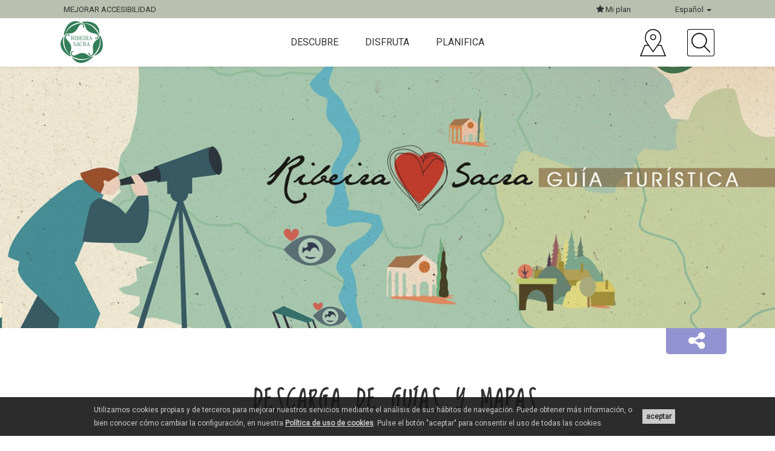

--- FILE ---
content_type: text/html; charset=UTF-8
request_url: https://turismo.ribeirasacra.org/download-guides-and-maps
body_size: 10667
content:
<!DOCTYPE html>
<html lang="es">
<head>
  <meta charset="utf-8">
  <meta http-equiv="X-UA-Compatible" content="IE=edge">
  <meta name="viewport" content="width=device-width, initial-scale=1">
  
  <title>Ribeira Sacra | Descarga de guías y mapas</title>
  <meta name="description" content="Mapas y guías en PDF para conocer mejor Ribeira Sacra">
  <meta name="keywords" content="ribeira, sacra, ribera, galicia, orense, ourense, lugo, patrimonio, naturaleza, guía, viajes, visita">

  <script src="https://mrplan.io/experiencias/lib/jquery/lib/jquery-3.5.1.min.js"></script>
  <script src="https://mrplan.io/experiencias/lib/jquery/jquery-ui-1.12.1.custom/jquery-ui.min.js"></script>
  <script>var iCl=jQuery.noConflict();</script>

    <link rel="canonical" href="https://turismo.ribeirasacra.org/descarga-de-guias-y-mapas">
    
  <meta property="og:site_name" content="Ribeira Sacra">
  <meta property="og:locale" content="es_ES">
  <meta property="og:url" content="https://turismo.ribeirasacra.org/es/descarga-de-guias-y-mapas">
  <meta property="og:type" content="article">
  <meta property="og:title" content="Ribeira Sacra. Descarga de guías y mapas">
  <meta property="og:description" content="Descarga de guías y mapas">
  <meta property="og:image" content="https://turismo.ribeirasacra.org/cgmlImg/12832-ajgueql/rrss/portada_web.jpg">
  <link rel="image_src" href="https://turismo.ribeirasacra.org/cgmlImg/12832-ajgueql/rrss/portada_web.jpg">

  
  <script type="text/javascript" src="https://maps.googleapis.com/maps/api/js?language=es_ES&key=AIzaSyAEQHu-M6NPvz5GzCzYD0WqquVdVjrl-m4&libraries=places"></script>
  <script>
    var geozzy = geozzy || {};
    geozzy.app = geozzy.app || {};
  </script>

    
<script src="/vendor/bower/jquery/dist/jquery.min.js"></script>
<script defer src="/vendor/bower/bootstrap/dist/js/bootstrap.min.js"></script>
<script src="/vendor/manual/rsvp/rsvp-3.2.1.min.js"></script>
<script src="/vendor/manual/basket/basket-v0.5.2.min.js"></script>
<script src="/mediaCache/module/common/js/cogumeloLog.js"></script>
<script src="/es/media/jsConfConstants.js"></script>
<script src="/es/jsTranslations/getJson.js"></script>

    
<script>
if(typeof Storage !== 'undefined') {
  var cogumeloLocalStorageLastUpdate = localStorage.getItem('cogumeloLocalStorageLastUpdate');
  var currentTimestamp = new Date().getTime();
  var localStorageMaxTime = 3600000;
  if( cogumeloLocalStorageLastUpdate ) {
    if( (currentTimestamp-cogumeloLocalStorageLastUpdate) > localStorageMaxTime ){
      localStorage.clear(); cogumelo.log('Cogumelo: Cleaning Localstorage data')
      localStorage.setItem('cogumeloLocalStorageLastUpdate', currentTimestamp );
    }
  }
  else { localStorage.setItem('cogumeloLocalStorageLastUpdate', currentTimestamp ); }
}
$.ajaxPrefilter(function( options, originalOptions, jqXHR ) { options.async = true; });
$.holdReady( true );
basket.require(
  {"url":"/vendor/bower/lobibox/dist/js/lobibox.min.js?f12b86ca20c97323563bfbeb1ce79efc","expire":1}
  ,{"url":"/mediaCache/module/common/js/clientMsg.js?f12b86ca20c97323563bfbeb1ce79efc","expire":1}
  ,{"url":"/mediaCache/module/common/js/ckAcepto.js?f12b86ca20c97323563bfbeb1ce79efc","expire":1}
  ,{"url":"/mediaCache/module/travelPlannerLoader/js/travelPlannerLoader.js?f12b86ca20c97323563bfbeb1ce79efc","expire":1}
  ,{"url":"/vendor/bower/underscore/underscore-min.js?f12b86ca20c97323563bfbeb1ce79efc","expire":1}
  ,{"url":"/vendor/bower/backbonejs/backbone.js?f12b86ca20c97323563bfbeb1ce79efc","expire":1}
  ,{"url":"/mediaCache/module/rextFavourite/js/rExtFavouriteController.js?f12b86ca20c97323563bfbeb1ce79efc","skipCache":"true"}
  ,{"url":"/vendor/bower/ionrangeslider/js/ion.rangeSlider.min.js?f12b86ca20c97323563bfbeb1ce79efc","expire":1}
  ,{"url":"/vendor/bower/mediaelement/build/mediaelement-and-player.min.js?f12b86ca20c97323563bfbeb1ce79efc","expire":1}
  ,{"url":"/mediaCache/module/geozzyUser/js/router/UserRouter.js?f12b86ca20c97323563bfbeb1ce79efc","expire":1}
  ,{"url":"/mediaCache/module/geozzyUser/js/model/UserSessionModel.js?f12b86ca20c97323563bfbeb1ce79efc","expire":1}
  ,{"url":"/mediaCache/module/geozzyUser/js/view/Templates.js?f12b86ca20c97323563bfbeb1ce79efc","expire":1}
  ,{"url":"/mediaCache/module/geozzyUser/js/view/UserLoginBoxView.js?f12b86ca20c97323563bfbeb1ce79efc","expire":1}
  ,{"url":"/mediaCache/module/geozzyUser/js/view/UserRegisterBoxView.js?f12b86ca20c97323563bfbeb1ce79efc","expire":1}
  ,{"url":"/mediaCache/module/geozzyUser/js/view/UserRegisterOkBoxView.js?f12b86ca20c97323563bfbeb1ce79efc","expire":1}
  ,{"url":"/mediaCache/module/geozzyUser/js/UserSession.js?f12b86ca20c97323563bfbeb1ce79efc","expire":1}
  ,{"url":"/mediaCache/module/geozzyUser/js/userSessionInstance.js?f12b86ca20c97323563bfbeb1ce79efc","expire":1}
  ,{"url":"/vendor/bower/featurejs/feature.min.js?f12b86ca20c97323563bfbeb1ce79efc","expire":1}
  ,{"url":"/vendor/bower/devicejs/lib/device.min.js?f12b86ca20c97323563bfbeb1ce79efc","expire":1}
  ,{"url":"/vendor/bower/html5shiv/dist/html5shiv.min.js?f12b86ca20c97323563bfbeb1ce79efc","expire":1}
  ,{"url":"/vendor/bower/placeholders/dist/placeholders.jquery.min.js?f12b86ca20c97323563bfbeb1ce79efc","expire":1}
  ,{"url":"/vendor/bower/jquery-easing/jquery.easing.min.js?f12b86ca20c97323563bfbeb1ce79efc","expire":1}
  ,{"url":"/vendor/bower/unitegallery/dist/js/unitegallery.min.js?f12b86ca20c97323563bfbeb1ce79efc","expire":1}
  ,{"url":"/vendor/bower/unitegallery/dist/themes/tiles/ug-theme-tiles.js?f12b86ca20c97323563bfbeb1ce79efc","expire":1}
  ,{"url":"/vendor/bower/imagesloaded/imagesloaded.pkgd.min.js?f12b86ca20c97323563bfbeb1ce79efc","expire":1}
  ,{"url":"/vendor/bower/jquery-mobile-events/jquery-mobile-events.js?f12b86ca20c97323563bfbeb1ce79efc","expire":1}
  ,{"url":"/vendor/bower/devbridge-autocomplete/dist/jquery.autocomplete.min.js?f12b86ca20c97323563bfbeb1ce79efc","expire":1}
  ,{"url":"/vendor/bower/select2/dist/js/select2.full.min.js?f12b86ca20c97323563bfbeb1ce79efc","expire":1}
  ,{"url":"/vendor/bower/nestable2/jquery.nestable.js?f12b86ca20c97323563bfbeb1ce79efc","expire":1}
  ,{"url":"/vendor/bower/multiList/multiList.min.js?f12b86ca20c97323563bfbeb1ce79efc","expire":1}
  ,{"url":"/vendor/bower/jquery-validation/dist/jquery.validate.min.js?f12b86ca20c97323563bfbeb1ce79efc","expire":1}
  ,{"url":"/vendor/bower/jquery-validation/dist/additional-methods.min.js?f12b86ca20c97323563bfbeb1ce79efc","expire":1}
  ,{"url":"/vendor/manual/ckEditorFix/ckEditorFix.js?f12b86ca20c97323563bfbeb1ce79efc","expire":1}
  ,{"url":"/vendor/manual/compressorjs/dist/compressor.min.js?f12b86ca20c97323563bfbeb1ce79efc","expire":1}
  ,{"url":"/mediaCache/module/form/js/formController.js?f12b86ca20c97323563bfbeb1ce79efc","expire":1}
  ,{"url":"/mediaCache/module/form/js/jquery.serializeFormToObject.js?f12b86ca20c97323563bfbeb1ce79efc","expire":1}
  ,{"url":"/mediaCache/module/form/js/formValidators.js?f12b86ca20c97323563bfbeb1ce79efc","expire":1}
  ,{"url":"/mediaCache/module/form/js/formValidatorsExtender.js?f12b86ca20c97323563bfbeb1ce79efc","expire":1}
  ,{"url":"/mediaCache/module/geozzy/js/generateModal.js?f12b86ca20c97323563bfbeb1ce79efc","expire":1}
  ,{"url":"/vendor/bower/pannellum/js/libpannellum.js?f12b86ca20c97323563bfbeb1ce79efc","expire":1}
  ,{"url":"/vendor/bower/pannellum//js/pannellum.js?f12b86ca20c97323563bfbeb1ce79efc","expire":1}
  ,{"url":"/mediaCache/module/rextMap/js/rExtMapController.js?f12b86ca20c97323563bfbeb1ce79efc","expire":1}
  ,{"url":"/mediaCache/module/rextMap/js/rExtMapInstance.js?f12b86ca20c97323563bfbeb1ce79efc","expire":1}
  ,{"url":"/mediaCache/module/rextMap/js/rExtMapInstanceManager.js?f12b86ca20c97323563bfbeb1ce79efc","expire":1}
  ,{"url":"/vendor/bower/google-maps-utility-library-v3-markerwithlabel/dist/markerwithlabel.min.js?f12b86ca20c97323563bfbeb1ce79efc","expire":1}
  ,{"url":"/vendor/bower/backbone-fetch-cache.innoto/backbone.fetch-cache.min.js?f12b86ca20c97323563bfbeb1ce79efc","expire":1}
  ,{"url":"/vendor/bower/backbone.obscura/backbone.obscura.js?f12b86ca20c97323563bfbeb1ce79efc","expire":1}
  ,{"url":"/vendor/bower/marker-clusterer-v3-innoto/src/markerclusterer.js?f12b86ca20c97323563bfbeb1ce79efc","expire":1}
  ,{"url":"/vendor/bower/switchery/dist/switchery.min.js?f12b86ca20c97323563bfbeb1ce79efc","expire":1}
  ,{"url":"/vendor/bower/tiny_map_utilities/smart_infowindow/smart_infowindow.js?f12b86ca20c97323563bfbeb1ce79efc","expire":1}
  ,{"url":"/vendor/bower/tiny_map_utilities/smart_infowindow/vendor/jQueryRotate.js?f12b86ca20c97323563bfbeb1ce79efc","expire":1}
  ,{"url":"/vendor/bower/raphael/raphael.min.js?f12b86ca20c97323563bfbeb1ce79efc","expire":1}
  ,{"url":"/vendor/manual/jquery-mapael-2.1.0/js/jquery.mapael.min.js?f12b86ca20c97323563bfbeb1ce79efc","expire":1}
  ,{"url":"/mediaCache/module/explorer/js/router/ExplorerRouter.js?f12b86ca20c97323563bfbeb1ce79efc","expire":1}
  ,{"url":"/mediaCache/module/explorer/js/model/ExplorerResourceMinimalModel.js?f12b86ca20c97323563bfbeb1ce79efc","expire":1}
  ,{"url":"/mediaCache/module/explorer/js/model/ExplorerResourcePartialModel.js?f12b86ca20c97323563bfbeb1ce79efc","expire":1}
  ,{"url":"/mediaCache/module/explorer/js/collection/ExplorerResourceMinimalCollection.js?f12b86ca20c97323563bfbeb1ce79efc","expire":1}
  ,{"url":"/mediaCache/module/explorer/js/collection/ExplorerResourcePartialCollection.js?f12b86ca20c97323563bfbeb1ce79efc","expire":1}
  ,{"url":"/mediaCache/module/explorer/js/view/Templates.js?f12b86ca20c97323563bfbeb1ce79efc","expire":1}
  ,{"url":"/mediaCache/module/explorer/js/view/ExplorerFilterView.js?f12b86ca20c97323563bfbeb1ce79efc","expire":1}
  ,{"url":"/mediaCache/module/explorer/js/view/filters/ExplorerFilterButtonsView.js?f12b86ca20c97323563bfbeb1ce79efc","expire":1}
  ,{"url":"/mediaCache/module/explorer/js/view/filters/ExplorerFilterComboView.js?f12b86ca20c97323563bfbeb1ce79efc","expire":1}
  ,{"url":"/mediaCache/module/explorer/js/view/filters/ExplorerFilterMinimapView.js?f12b86ca20c97323563bfbeb1ce79efc","expire":1}
  ,{"url":"/mediaCache/module/explorer/js/view/filters/ExplorerFilterGeoView.js?f12b86ca20c97323563bfbeb1ce79efc","expire":1}
  ,{"url":"/mediaCache/module/explorer/js/view/filters/ExplorerFilterSwitchView.js?f12b86ca20c97323563bfbeb1ce79efc","expire":1}
  ,{"url":"/mediaCache/module/explorer/js/view/filters/ExplorerFilterSliderView.js?f12b86ca20c97323563bfbeb1ce79efc","expire":1}
  ,{"url":"/mediaCache/module/explorer/js/view/filters/ExplorerFilterResetView.js?f12b86ca20c97323563bfbeb1ce79efc","expire":1}
  ,{"url":"/mediaCache/module/explorer/js/view/ExplorerBIView.js?f12b86ca20c97323563bfbeb1ce79efc","expire":1}
  ,{"url":"/mediaCache/module/explorer/js/view/ExplorerActiveListView.js?f12b86ca20c97323563bfbeb1ce79efc","expire":1}
  ,{"url":"/mediaCache/module/explorer/js/view/ExplorerActiveListMobileView.js?f12b86ca20c97323563bfbeb1ce79efc","expire":1}
  ,{"url":"/mediaCache/module/explorer/js/view/ExplorerActiveListTinyView.js?f12b86ca20c97323563bfbeb1ce79efc","expire":1}
  ,{"url":"/mediaCache/module/explorer/js/view/ExplorerReccommendedListTinyView.js?f12b86ca20c97323563bfbeb1ce79efc","expire":1}
  ,{"url":"/mediaCache/module/explorer/js/view/utils/twoLinesIntersection.js?f12b86ca20c97323563bfbeb1ce79efc","expire":1}
  ,{"url":"/mediaCache/module/explorer/js/view/utils/RotateMapArrow.js?f12b86ca20c97323563bfbeb1ce79efc","expire":1}
  ,{"url":"/mediaCache/module/explorer/js/view/ExplorerMapView.js?f12b86ca20c97323563bfbeb1ce79efc","expire":1}
  ,{"url":"/mediaCache/module/explorer/js/view/ExplorerClusterRoseView.js?f12b86ca20c97323563bfbeb1ce79efc","expire":1}
  ,{"url":"/mediaCache/module/explorer/js/view/ExplorerMapInfoBubbleView.js?f12b86ca20c97323563bfbeb1ce79efc","expire":1}
  ,{"url":"/mediaCache/module/explorer/js/view/ExplorerMapInfoView.js?f12b86ca20c97323563bfbeb1ce79efc","expire":1}
  ,{"url":"/mediaCache/module/explorer/js/view/ExplorerMapInfoMobileView.js?f12b86ca20c97323563bfbeb1ce79efc","expire":1}
  ,{"url":"/mediaCache/module/explorer/js/Explorer.js?f12b86ca20c97323563bfbeb1ce79efc","expire":1}
  ,{"url":"/mediaCache/js/autoRTypeAppTheme.js?f12b86ca20c97323563bfbeb1ce79efc","skipCache":"true"}
  ,{"url":"/mediaCache/js/mapControlsUtils.js?f12b86ca20c97323563bfbeb1ce79efc","skipCache":"true"}
  ,{"url":"/mediaCache/js/resource.js?f12b86ca20c97323563bfbeb1ce79efc","skipCache":"true"}
  ,{"url":"/mediaCache/js/menu.js?f12b86ca20c97323563bfbeb1ce79efc","skipCache":"true"}
  ,{"url":"/mediaCache/module/geozzy/js/model/ResourceModel.js?f12b86ca20c97323563bfbeb1ce79efc","skipCache":"true"}
  ,{"url":"/mediaCache/module/rextRoutes/js/model/RouteModel.js?f12b86ca20c97323563bfbeb1ce79efc","skipCache":"true"}
  ,{"url":"/mediaCache/module/geozzy/js/model/TaxonomytermModel.js?f12b86ca20c97323563bfbeb1ce79efc","skipCache":"true"}
  ,{"url":"/mediaCache/module/geozzy/js/collection/ResourceCollection.js?f12b86ca20c97323563bfbeb1ce79efc","skipCache":"true"}
  ,{"url":"/mediaCache/module/geozzy/js/collection/CategorytermCollection.js?f12b86ca20c97323563bfbeb1ce79efc","skipCache":"true"}
  ,{"url":"/mediaCache/module/rextRoutes/js/collection/RouteCollection.js?f12b86ca20c97323563bfbeb1ce79efc","skipCache":"true"}
  ,{"url":"/mediaCache/js/themeListaExplorer.js?f12b86ca20c97323563bfbeb1ce79efc","skipCache":"true"}
  ,{"url":"/mediaCache/js/themeDownloadExplorer.js?f12b86ca20c97323563bfbeb1ce79efc","skipCache":"true"}
  ,{"url":"/mediaCache/js/themeCommonStickyExplorer.js?f12b86ca20c97323563bfbeb1ce79efc","skipCache":"true"}
  ,{"url":"/mediaCache/module/rextKML/js/rextKMLView.js?f12b86ca20c97323563bfbeb1ce79efc","skipCache":"true"}
).then(function () { cogumelo.log('JS files already loaded');$.holdReady( false ); });

</script>



<link href='/vendor/bower/lobibox/dist/css/lobibox.min.css' type='text/css' rel='stylesheet' >
<link href='/vendor/bower/ionrangeslider/css/ion.rangeSlider.css' type='text/css' rel='stylesheet' >
<link href='/vendor/bower/mediaelement/build/mediaelementplayer.min.css' type='text/css' rel='stylesheet' >
<link href='/vendor/bower/font-awesome/css/font-awesome.min.css' type='text/css' rel='stylesheet' >
<link href='/vendor/bower/owlcarousel/dist/assets/owl.carousel.min.css' type='text/css' rel='stylesheet' >
<link href='/vendor/bower/unitegallery/dist/css/unite-gallery.css' type='text/css' rel='stylesheet' >
<link href='/vendor/bower/unitegallery/dist/themes/default/ug-theme-default.css' type='text/css' rel='stylesheet' >
<link href='/vendor/bower/select2/dist/css/select2.min.css' type='text/css' rel='stylesheet' >
<link href='/vendor/bower/multiList/multiList.css' type='text/css' rel='stylesheet' >
<link href='/mediaCache/module/form/styles/masterForm.less.css' type='text/css' rel='stylesheet' >
<link href='/vendor/bower/pannellum/css/pannellum.css' type='text/css' rel='stylesheet' >
<link href='/vendor/bower/switchery/dist/switchery.min.css' type='text/css' rel='stylesheet' >
<link href='/mediaCache/styles/primary.less.css' type='text/css' rel='stylesheet' >
<link href='/mediaCache/module/rextFavourite/styles/masterRExtFavourite.less.css' type='text/css' rel='stylesheet' >
<link href='/mediaCache/styles/masterTheme.less.css' type='text/css' rel='stylesheet' >



    <script type="text/javascript"> $( document ).ready(function(){ feature.testAll(); }); </script>
    <script src="/vendor/bower/owlcarousel/dist/owl.carousel.min.js"></script>
  
  <link href="https://fonts.googleapis.com/css?family=Loved+by+the+King|Roboto" rel="stylesheet">
  </head>

<body class="resourceTheme labelsInfo user_LO id_2425 rtypeIdN_rtypeAppTheme taxN_menu taxN_appThemeExplorerType idT_17 taxN_appRSBaseGfxTheme_default wca_0" data-section="resourceTheme" data-labels="user_LO,id_2425,rtypeIdN_rtypeAppTheme,taxN_menu,taxN_appThemeExplorerType,idT_17,taxN_appRSBaseGfxTheme_default,wca_0">
  <article>
                  
        <header class="headContent">
            <script type="text/javascript">
  var geozzy = geozzy || {};
  geozzy.menuData = {
    termsIconArray: {"11":{"icon":14948,"iconAKey":"sietsd","iconName":"menu_sil.png"},"18":{"icon":14953,"iconAKey":"brorbk","iconName":"menu_mino.png"},"392":{"icon":15023,"iconAKey":"pipcly","iconName":"menu_montana.png"},"31":{"icon":14958,"iconAKey":"ithyhn","iconName":"menu_patrimonio.png"},"37":{"icon":3267,"iconAKey":"lunsyo","iconName":"natureza_todo_final.png"},"44":{"icon":3271,"iconAKey":"lqpksp","iconName":"dous_caminos.png"},"277":{"icon":14949,"iconAKey":"iwibvm","iconName":"menu_sil_fdmi14949.png"},"15":{"icon":14950,"iconAKey":"ubrklm","iconName":"menu_sil_fdmi14950.png"},"16":{"icon":14952,"iconAKey":"nzgbfd","iconName":"menu_sil_fdmi14952.png"},"17":{"icon":14951,"iconAKey":"kzijfz","iconName":"menu_sil_fdmi14951.png"},"278":{"icon":14954,"iconAKey":"qliogz","iconName":"menu_mino_fdmi14954.png"},"22":{"icon":14955,"iconAKey":"qezwdl","iconName":"menu_mino_fdmi14955.png"},"23":{"icon":14956,"iconAKey":"zjvuuj","iconName":"menu_mino_fdmi14956.png"},"24":{"icon":14957,"iconAKey":"ugckxp","iconName":"menu_mino_fdmi14957.png"},"32":{"icon":14959,"iconAKey":"oycxtm","iconName":"menu_patrimonio_fdmi14959.png"},"25":{"icon":3107,"iconAKey":"tyodus","iconName":"vilas_historicas.png"},"267":{"icon":14960,"iconAKey":"kqhzcs","iconName":"menu_patrimonio_fdmi14960.png"},"45":{"icon":3270,"iconAKey":"xwzipp","iconName":"caminos_frances.png"},"46":{"icon":3269,"iconAKey":"bytoxh","iconName":"caminos_inverno.png"},"393":{"icon":15024,"iconAKey":"rimahc","iconName":"menu_montana_fdmi15024.png"},"394":{"icon":15025,"iconAKey":"svejat","iconName":"menu_montana_fdmi15025.png"},"395":{"icon":15026,"iconAKey":"rktpze","iconName":"menu_montana_fdmi15026.png"}}  };
</script>

  <nav role="navigation" class="navbar navbar-default navbar-fixed-top clearfix">
    <div class="navbar-superior">
      <div class="container-fluid gzzContainerRS">
        <div class="row">
          <div class="col-xs-6 col-sm-6 col-md-6 text-left">
            <!-- ?wca=1 -->
                        <div class="accesibleSwitch">
                            <a class="accesibleSwitchLink" alt="Versión accesible" href="https://turismo.ribeirasacra.org/descarga-de-guias-y-mapas?wca=1">
                <span class="normal">Mejorar accesibilidad</span>
                <span class="mini" style="display: none;">Accesible</span>
                <span class="accesibleIcon fa fa-fx fa-handshake-o" aria-hidden="true"></span>
              </a>
                          </div>
          </div>
          <div class="col-xs-6 col-sm-6 col-md-6 text-right">
            <div class="options">
              <div class="dropdown planSelector plan hidden-xs">
                <button class="dropdown-toggle" type="button" data-toggle="dropdown">
                  <i class="fa fa-star" aria-hidden="true"></i> Mi plan                </button>
                <ul class="dropdown-menu">
                  <li><a class="rExtFavouriteUserLink" style="cursor: pointer;" title="Favoritos">Favoritos</a></li>
                  <li><a class="rExtTravelPlannerLink" style="cursor: pointer;" title="Planificador de viajes">Planificador de viajes</a></li>
                                  </ul>
              </div>

              <div class="dropdown idiomas">
                <button aria-label="Español" name="Español" class="dropdown-toggle" type="button" data-toggle="dropdown">
                  Español <span class="caret"></span>
                </button>
                <ul class="dropdown-menu dropdown-menu-right">
                                                                                                                                                        <li class="lang"><a alt="Galego" href="/gl/descarga-de-guias-e-mapas">Galego</a></li>
                                                                                                                                          <li class="lang"><a alt="English" href="/en/download-guides-and-maps">English</a></li>
                                                                                                                                          <li class="lang"><a alt="Français" href="/fr/telechargement-des-guides-et-cartes">Français</a></li>
                                                                                                                                          <li class="lang"><a alt="Português" href="/pt/descarregar-guias-e-mapas">Português</a></li>
                                                                                                                                          <li class="lang"><a alt="Deutsch" href="/de/download-von-reisefuehrern-und-karten">Deutsch</a></li>
                                                                                                    </ul>
              </div>
            </div>
          </div>
        </div>
      </div>
    </div>
    <div class="container-fluid gzzContainerRS">
      <div class="row row-eq-height">
        <div class="col-xs-12 col-sm-12 col-md-3">
          <div class="navbar-header">
            <button data-target=".navbar-collapse" data-toggle="collapse" class="navbar-toggle" type="button">
              <span class="sr-only">Intercambiar navegación</span>
              <span class="icon-bar"></span>
              <span class="icon-bar"></span>
              <span class="icon-bar"></span>
            </button>
            <!-- LOGO in brand section -->
            <a href="/es/#inicio" class="navbar-brand page-scroll" title="Inicio">
              <img alt="logo" class="logo img-responsive" src="/mediaCache/img/logoRS.png">
            </a>
          </div>
        </div>
        <div class="col-xs-12 col-sm-12 col-md-6 menuHeader">
          <div class="collapse navbar-collapse">
            <ul class="nav navbar-nav">
                              <li class="termFirstParent" data-menuterm-id="10">
                  Descubre
                  <i class="fa fa-2x fa-angle-up faSelected" aria-hidden="true" style="display:none;"></i>
                  <i class="fa fa-lg fa-angle-right visible-xs visible-sm" aria-hidden="true"></i>
                </li>
                              <li class="termFirstParent" data-menuterm-id="47">
                  Disfruta
                  <i class="fa fa-2x fa-angle-up faSelected" aria-hidden="true" style="display:none;"></i>
                  <i class="fa fa-lg fa-angle-right visible-xs visible-sm" aria-hidden="true"></i>
                </li>
                              <li class="termFirstParent" data-menuterm-id="66">
                  Planifica
                  <i class="fa fa-2x fa-angle-up faSelected" aria-hidden="true" style="display:none;"></i>
                  <i class="fa fa-lg fa-angle-right visible-xs visible-sm" aria-hidden="true"></i>
                </li>
                            <li class="termFirstParent visible-xs visible-sm favourites" style="display:none;"><a class="rExtFavouriteUserLink" style="cursor: pointer;" title="Favoritos">Favoritos</a></li>
                          </ul>
            <div class="menuContentMobile visible-xs visible-sm" style="display:none;"></div>
          </div>
        </div>
        <div class="col-xs-12 col-sm-12 col-md-3 hidden-xs hidden-sm icons">
          <a href="https://turismo.ribeirasacra.org/es/mapas-interactivos" data-toggle="tooltip" data-placement="top" title="Mapa"><img class="icon img-responsive" src="/mediaCache/img/location.png" alt="Mapa"></a>
          <a class="buscador" data-toggle="tooltip" data-placement="top" title="Búsqueda"><img class="icon img-responsive" src="/mediaCache/img/search.png" alt="Búsqueda"></a>
          <div class="formBuscador" style="display:none;">
            <form action="https://turismo.ribeirasacra.org/es/buscador" method="get">
              <div class="input-group">
                <input type="text" class="autocompletarResAll form-control" name="search" aria-required="true" aria-label="Buscador..." placeholder="Buscador...">
                <span class="input-group-btn">
                  <button class="btn" type="submit" aria-label="Enviar">
                    <i class="fa fa-play" aria-hidden="true"></i>
                  </button>
                </span>
              </div>
            </form>
          </div>
        </div>
      </div>
    </div>
    <div class="containerSubmenu">
      <div class="container">
                              <div class="row row-eq-height submenu" data-menuterm-id="10" style="display:none;">
                            <div class="col-xs-12 col-sm-4 col-md-offset-1 col-md-3 menuGeneral firstTermMenu">
                <ul data-menuterm-id="10">
                  <li class="termParent nameParent visible-xs visible-sm" data-parent-term-id="10">Descubre</li>
                  <li class="back visible-xs visible-sm"><i class="fa fa-lg fa-angle-left" aria-hidden="true"></i> Atrás</li>
                                      <li class="multiple" data-menuterm-id="11">
                      <a href="https://turismo.ribeirasacra.org/es/el-canon-del-sil" title="Cañón y Riberas del Sil" class="nameTerm">Cañón y Riberas del Sil</a>
                                              <i class="fa fa-lg fa-angle-right" aria-hidden="true"></i>
                                          </li>
                                      <li class="multiple" data-menuterm-id="18">
                      <a href="https://turismo.ribeirasacra.org/es/riberas-del-mino" title="Riberas del Miño" class="nameTerm">Riberas del Miño</a>
                                              <i class="fa fa-lg fa-angle-right" aria-hidden="true"></i>
                                          </li>
                                      <li class="multiple" data-menuterm-id="392">
                      <a title="Montaña Suroriental" class="nameTerm">Montaña Suroriental</a>
                                              <i class="fa fa-lg fa-angle-right" aria-hidden="true"></i>
                                          </li>
                                      <li class="multiple" data-menuterm-id="31">
                      <a href="https://turismo.ribeirasacra.org/es/romanico-y-mas" title="Monasterios, Románico y más" class="nameTerm">Monasterios, Románico y más</a>
                                              <i class="fa fa-lg fa-angle-right" aria-hidden="true"></i>
                                          </li>
                                      <li class="multiple" data-menuterm-id="37">
                      <a href="https://turismo.ribeirasacra.org/es/naturaleza-paisaje-y-vino" title="Naturaleza, paisaje y vino" class="nameTerm">Naturaleza, paisaje y vino</a>
                                              <i class="fa fa-lg fa-angle-right" aria-hidden="true"></i>
                                          </li>
                                      <li class="multiple" data-menuterm-id="44">
                      <a href="https://turismo.ribeirasacra.org/es/los-caminos-de-santiago" title="Los Caminos de Santiago" class="nameTerm">Los Caminos de Santiago</a>
                                              <i class="fa fa-lg fa-angle-right" aria-hidden="true"></i>
                                          </li>
                                  </ul>
              </div>

                            <div class="col-xs-12 col-sm-4 col-md-3 submenuGeneral firstTermMenu">
                                                      <div class="termSubmenu" data-menuterm-id="11" style="display:none;">
                      <ul data-menuterm-id="11">
                        <li class="back visible-xs visible-sm"><i class="fa fa-lg fa-angle-left" aria-hidden="true"></i> Atrás</li>
                        <li class="termParent" data-parent-term-id="10" data-menuterm-id="11"><a href="https://turismo.ribeirasacra.org/es/el-canon-del-sil" title="Cañón y Riberas del Sil">Cañón y Riberas del Sil  <i class="fa fa-external-link visible-xs visible-sm"></i></a></li>
                                                                              <li class="enlace" data-menuterm-id="277"><a href="https://turismo.ribeirasacra.org/es/miradores-del-canon-del-sil" title="Miradores">Miradores <i class="fa fa-external-link visible-xs visible-sm"></i></a></li>
                                                                                                        <li class="enlace" data-menuterm-id="15"><a href="https://turismo.ribeirasacra.org/es/patrimonio-del-canon-del-sil" title="Patrimonio">Patrimonio <i class="fa fa-external-link visible-xs visible-sm"></i></a></li>
                                                                                                        <li class="enlace" data-menuterm-id="16"><a href="https://turismo.ribeirasacra.org/es/rutas-fluviales-sil" title="Rutas Fluviales">Rutas Fluviales <i class="fa fa-external-link visible-xs visible-sm"></i></a></li>
                                                                                                        <li class="enlace" data-menuterm-id="17"><a href="https://turismo.ribeirasacra.org/es/senderismo-en-el-canon-del-rio-sil" title="Senderos">Senderos <i class="fa fa-external-link visible-xs visible-sm"></i></a></li>
                                                                        </ul>
                    </div>
                                                                        <div class="termSubmenu" data-menuterm-id="18" style="display:none;">
                      <ul data-menuterm-id="18">
                        <li class="back visible-xs visible-sm"><i class="fa fa-lg fa-angle-left" aria-hidden="true"></i> Atrás</li>
                        <li class="termParent" data-parent-term-id="10" data-menuterm-id="18"><a href="https://turismo.ribeirasacra.org/es/riberas-del-mino" title="Riberas del Miño">Riberas del Miño  <i class="fa fa-external-link visible-xs visible-sm"></i></a></li>
                                                                              <li class="enlace" data-menuterm-id="278"><a href="https://turismo.ribeirasacra.org/es/miradores-de-las-riberas-del-mino" title="Miradores">Miradores <i class="fa fa-external-link visible-xs visible-sm"></i></a></li>
                                                                                                        <li class="enlace" data-menuterm-id="22"><a href="https://turismo.ribeirasacra.org/es/patrimonio-de-las-riberas-del-mino" title="Patrimonio">Patrimonio <i class="fa fa-external-link visible-xs visible-sm"></i></a></li>
                                                                                                        <li class="enlace" data-menuterm-id="23"><a href="https://turismo.ribeirasacra.org/es/rutas-fluviales-mino" title="Rutas Fluviales">Rutas Fluviales <i class="fa fa-external-link visible-xs visible-sm"></i></a></li>
                                                                                                        <li class="enlace" data-menuterm-id="24"><a href="https://turismo.ribeirasacra.org/es/senderismo-en-las-riberas-del-mino" title="Senderos">Senderos <i class="fa fa-external-link visible-xs visible-sm"></i></a></li>
                                                                        </ul>
                    </div>
                                                                        <div class="termSubmenu" data-menuterm-id="392" style="display:none;">
                      <ul data-menuterm-id="392">
                        <li class="back visible-xs visible-sm"><i class="fa fa-lg fa-angle-left" aria-hidden="true"></i> Atrás</li>
                        <li class="termParent" data-parent-term-id="10" data-menuterm-id="392"><a title="Montaña Suroriental">Montaña Suroriental  <i class="fa fa-external-link visible-xs visible-sm"></i></a></li>
                                                                              <li class="enlace" data-menuterm-id="393"><a href="https://turismo.ribeirasacra.org/es/miradores-de-la-montana-suroriental" title="Miradores">Miradores <i class="fa fa-external-link visible-xs visible-sm"></i></a></li>
                                                                                                        <li class="enlace" data-menuterm-id="394"><a href="https://turismo.ribeirasacra.org/es/patrimonio-de-la-montana-suroriental" title="Patrimonio">Patrimonio <i class="fa fa-external-link visible-xs visible-sm"></i></a></li>
                                                                                                        <li class="enlace" data-menuterm-id="395"><a href="https://turismo.ribeirasacra.org/es/senderismo-en-la-montana-suroriental" title="Senderos">Senderos <i class="fa fa-external-link visible-xs visible-sm"></i></a></li>
                                                                        </ul>
                    </div>
                                                                        <div class="termSubmenu" data-menuterm-id="31" style="display:none;">
                      <ul data-menuterm-id="31">
                        <li class="back visible-xs visible-sm"><i class="fa fa-lg fa-angle-left" aria-hidden="true"></i> Atrás</li>
                        <li class="termParent" data-parent-term-id="10" data-menuterm-id="31"><a href="https://turismo.ribeirasacra.org/es/romanico-y-mas" title="Monasterios, Románico y más">Monasterios, Románico y más  <i class="fa fa-external-link visible-xs visible-sm"></i></a></li>
                                                                              <li class="enlace" data-menuterm-id="335"><a href="https://turismo.ribeirasacra.org/es/castillos-y-pazos" title="Castillos y Pazos">Castillos y Pazos <i class="fa fa-external-link visible-xs visible-sm"></i></a></li>
                                                                                                        <li class="enlace" data-menuterm-id="32"><a href="https://turismo.ribeirasacra.org/es/monasterios" title="Monasterios y otro patrimonio religioso">Monasterios y otro patrimonio religioso <i class="fa fa-external-link visible-xs visible-sm"></i></a></li>
                                                                                                        <li class="enlace" data-menuterm-id="25"><a href="https://turismo.ribeirasacra.org/es/villas-historicas" title="Villas y conjuntos históricos">Villas y conjuntos históricos <i class="fa fa-external-link visible-xs visible-sm"></i></a></li>
                                                                                                        <li class="enlace" data-menuterm-id="267"><a href="https://turismo.ribeirasacra.org/es/otro-patrimonio-de-interes" title="Otro patrimonio de interés">Otro patrimonio de interés <i class="fa fa-external-link visible-xs visible-sm"></i></a></li>
                                                                        </ul>
                    </div>
                                                                        <div class="termSubmenu" data-menuterm-id="37" style="display:none;">
                      <ul data-menuterm-id="37">
                        <li class="back visible-xs visible-sm"><i class="fa fa-lg fa-angle-left" aria-hidden="true"></i> Atrás</li>
                        <li class="termParent" data-parent-term-id="10" data-menuterm-id="37"><a href="https://turismo.ribeirasacra.org/es/naturaleza-paisaje-y-vino" title="Naturaleza, paisaje y vino">Naturaleza, paisaje y vino  <i class="fa fa-external-link visible-xs visible-sm"></i></a></li>
                                                                              <li class="enlace" data-menuterm-id="336"><a href="https://turismo.ribeirasacra.org/es/red-natura-2000" title="Red Natura 2000">Red Natura 2000 <i class="fa fa-external-link visible-xs visible-sm"></i></a></li>
                                                                                                        <li class="enlace" data-menuterm-id="339"><a href="https://turismo.ribeirasacra.org/es/geoparque-montanas-do-courel" title="Geoparque Mundial de la UNESCO Montañas del Courel">Geoparque Mundial de la UNESCO Montañas del Courel <i class="fa fa-external-link visible-xs visible-sm"></i></a></li>
                                                                                                        <li class="enlace" data-menuterm-id="338"><a href="https://turismo.ribeirasacra.org/es/arboles-singulares-ribeira-sacra" title="Árboles singulares">Árboles singulares <i class="fa fa-external-link visible-xs visible-sm"></i></a></li>
                                                                                                        <li class="enlace" data-menuterm-id="346"><a href="https://turismo.ribeirasacra.org/es/viticultura" title="Viticultura">Viticultura <i class="fa fa-external-link visible-xs visible-sm"></i></a></li>
                                                                                                        <li class="enlace" data-menuterm-id="342"><a href="https://turismo.ribeirasacra.org/es/otros-lugares-de-interes-natural" title="Otros lugares de interés natural">Otros lugares de interés natural <i class="fa fa-external-link visible-xs visible-sm"></i></a></li>
                                                                        </ul>
                    </div>
                                                                        <div class="termSubmenu" data-menuterm-id="44" style="display:none;">
                      <ul data-menuterm-id="44">
                        <li class="back visible-xs visible-sm"><i class="fa fa-lg fa-angle-left" aria-hidden="true"></i> Atrás</li>
                        <li class="termParent" data-parent-term-id="10" data-menuterm-id="44"><a href="https://turismo.ribeirasacra.org/es/los-caminos-de-santiago" title="Los Caminos de Santiago">Los Caminos de Santiago  <i class="fa fa-external-link visible-xs visible-sm"></i></a></li>
                                                                              <li class="enlace" data-menuterm-id="45"><a href="https://turismo.ribeirasacra.org/es/rutas/camino-frances" title="Camino Francés">Camino Francés <i class="fa fa-external-link visible-xs visible-sm"></i></a></li>
                                                                                                        <li class="enlace" data-menuterm-id="46"><a href="https://turismo.ribeirasacra.org/es/ruta/camino-de-santiago-de-invierno-en-ribeira-sacra" title="Camino de Invierno">Camino de Invierno <i class="fa fa-external-link visible-xs visible-sm"></i></a></li>
                                                                        </ul>
                    </div>
                                                </div>

                            <div class="col-xs-12 col-sm-4 col-md-5 submenuDestacado">
                                  <div class="imageMap" data-menuterm-id="10" style="position:relative;">
                                          <img class="img-responsive mapAll" src="/cgmlImg/14947-akouqbr/menuMap/menu_todo_fdmi14947.png" alt="Mapa Ribeira Sacra">
                                        <img class="img-responsive termImage" src="" alt="">
                  </div>
                              </div>
            </div>
                                        <div class="row row-eq-height submenu" data-menuterm-id="47" style="display:none;">
                            <div class="col-xs-12 col-sm-4 col-md-offset-1 col-md-3 menuGeneral">
                <ul data-menuterm-id="47">
                  <li class="termParent nameParent visible-xs visible-sm" data-parent-term-id="47">Disfruta</li>
                  <li class="back visible-xs visible-sm"><i class="fa fa-lg fa-angle-left" aria-hidden="true"></i> Atrás</li>
                                      <li class="single" data-menuterm-id="314">
                      <a href="https://turismo.ribeirasacra.org/es/buskalo-en-ribeira-sacra" title="Búskalo en Ribeira Sacra" class="nameTerm">Búskalo en Ribeira Sacra</a>
                                          </li>
                                      <li class="multiple" data-menuterm-id="53">
                      <a href="https://turismo.ribeirasacra.org/es/rutas-fluviales" title="Rutas en barco" class="nameTerm">Rutas en barco</a>
                                              <i class="fa fa-lg fa-angle-right" aria-hidden="true"></i>
                                          </li>
                                      <li class="multiple" data-menuterm-id="48">
                      <a href="https://turismo.ribeirasacra.org/es/turismo-activo" title="Turismo Activo-Deportivo" class="nameTerm">Turismo Activo-Deportivo</a>
                                              <i class="fa fa-lg fa-angle-right" aria-hidden="true"></i>
                                          </li>
                                      <li class="multiple" data-menuterm-id="57">
                      <a href="https://turismo.ribeirasacra.org/es/enoturismo" title="Enoturismo" class="nameTerm">Enoturismo</a>
                                              <i class="fa fa-lg fa-angle-right" aria-hidden="true"></i>
                                          </li>
                                      <li class="multiple" data-menuterm-id="294">
                      <a title="Turismo Cultural" class="nameTerm">Turismo Cultural</a>
                                              <i class="fa fa-lg fa-angle-right" aria-hidden="true"></i>
                                          </li>
                                      <li class="multiple" data-menuterm-id="283">
                      <a href="https://turismo.ribeirasacra.org/es/otras-actividades-ludicas" title="Otras actividades lúdicas" class="nameTerm">Otras actividades lúdicas</a>
                                              <i class="fa fa-lg fa-angle-right" aria-hidden="true"></i>
                                          </li>
                                  </ul>
              </div>

                            <div class="col-xs-12 col-sm-4 col-md-3 submenuGeneral">
                                                                                        <div class="termSubmenu" data-menuterm-id="53" style="display:none;">
                      <ul data-menuterm-id="53">
                        <li class="back visible-xs visible-sm"><i class="fa fa-lg fa-angle-left" aria-hidden="true"></i> Atrás</li>
                        <li class="termParent" data-parent-term-id="47" data-menuterm-id="53"><a href="https://turismo.ribeirasacra.org/es/rutas-fluviales" title="Rutas en barco">Rutas en barco  <i class="fa fa-external-link visible-xs visible-sm"></i></a></li>
                                                                                                                                                                                                                                                                                                                            <li data-menuterm-id="378"><a href="https://turismo.ribeirasacra.org/es/rutas-fluviales-mino" title="Rutas Fluviales por el Miño">Rutas Fluviales por el Miño <i class="fa fa-external-link visible-xs visible-sm"></i></a></li>
                                                                                                                                                                  <li data-menuterm-id="379"><a href="https://turismo.ribeirasacra.org/es/rutas-fluviales-sil" title="Rutas Fluviales por el Sil">Rutas Fluviales por el Sil <i class="fa fa-external-link visible-xs visible-sm"></i></a></li>
                                                                                                    </ul>
                    </div>
                                                                        <div class="termSubmenu" data-menuterm-id="48" style="display:none;">
                      <ul data-menuterm-id="48">
                        <li class="back visible-xs visible-sm"><i class="fa fa-lg fa-angle-left" aria-hidden="true"></i> Atrás</li>
                        <li class="termParent" data-parent-term-id="47" data-menuterm-id="48"><a href="https://turismo.ribeirasacra.org/es/turismo-activo" title="Turismo Activo-Deportivo">Turismo Activo-Deportivo  <i class="fa fa-external-link visible-xs visible-sm"></i></a></li>
                                                                                                                                                                                                                                                                                                                            <li data-menuterm-id="274"><a href="https://turismo.ribeirasacra.org/es/senderismo" title="Senderismo">Senderismo <i class="fa fa-external-link visible-xs visible-sm"></i></a></li>
                                                                                                                                                                  <li data-menuterm-id="275"><a href="https://turismo.ribeirasacra.org/es/cicloturismo" title="Cicloturismo">Cicloturismo <i class="fa fa-external-link visible-xs visible-sm"></i></a></li>
                                                                                                                                                                  <li data-menuterm-id="384"><a href="https://turismo.ribeirasacra.org/es/trail-running-center-castro-caldelas" title="Trail Running Center">Trail Running Center <i class="fa fa-external-link visible-xs visible-sm"></i></a></li>
                                                                                                                                                                  <li data-menuterm-id="328"><a href="https://turismo.ribeirasacra.org/es/deportes-acuaticos-ribeira-sacra" title="Deportes acuáticos (kayaks y otros)">Deportes acuáticos (kayaks y otros) <i class="fa fa-external-link visible-xs visible-sm"></i></a></li>
                                                                                                                                                                  <li data-menuterm-id="383"><a href="https://turismo.ribeirasacra.org/es/golf-e-hipica" title="Golf e hípica">Golf e hípica <i class="fa fa-external-link visible-xs visible-sm"></i></a></li>
                                                                                                                                                                  <li data-menuterm-id="293"><a href="https://turismo.ribeirasacra.org/es/otras-actividades" title="Otros">Otros <i class="fa fa-external-link visible-xs visible-sm"></i></a></li>
                                                                                                    </ul>
                    </div>
                                                                        <div class="termSubmenu" data-menuterm-id="57" style="display:none;">
                      <ul data-menuterm-id="57">
                        <li class="back visible-xs visible-sm"><i class="fa fa-lg fa-angle-left" aria-hidden="true"></i> Atrás</li>
                        <li class="termParent" data-parent-term-id="47" data-menuterm-id="57"><a href="https://turismo.ribeirasacra.org/es/enoturismo" title="Enoturismo">Enoturismo  <i class="fa fa-external-link visible-xs visible-sm"></i></a></li>
                                                                                                                                                                                                                                                                                                                            <li data-menuterm-id="259"><a href="https://turismo.ribeirasacra.org/es/viticultura-heroica" title="Denominación de Origen R.S. y Viticultura Heroica">Denominación de Origen R.S. y Viticultura Heroica <i class="fa fa-external-link visible-xs visible-sm"></i></a></li>
                                                                                                                                                                  <li data-menuterm-id="260"><a href="https://turismo.ribeirasacra.org/es/centro-vino-ribeira-sacra" title="Centro del Vino R.S.">Centro del Vino R.S. <i class="fa fa-external-link visible-xs visible-sm"></i></a></li>
                                                                                                                                                                  <li data-menuterm-id="288"><a href="https://turismo.ribeirasacra.org/es/ruta-del-vino-ribeira-sacra" title="Ruta del Vino ">Ruta del Vino  <i class="fa fa-external-link visible-xs visible-sm"></i></a></li>
                                                                                                                                                                  <li data-menuterm-id="60"><a href="https://turismo.ribeirasacra.org/es/visitas-a-bodegas" title="Visitas a Bodegas">Visitas a Bodegas <i class="fa fa-external-link visible-xs visible-sm"></i></a></li>
                                                                                                                                                                  <li data-menuterm-id="61"><a href="https://turismo.ribeirasacra.org/es/servicios/vinobus" title="Viñobus">Viñobus <i class="fa fa-external-link visible-xs visible-sm"></i></a></li>
                                                                                                    </ul>
                    </div>
                                                                        <div class="termSubmenu" data-menuterm-id="294" style="display:none;">
                      <ul data-menuterm-id="294">
                        <li class="back visible-xs visible-sm"><i class="fa fa-lg fa-angle-left" aria-hidden="true"></i> Atrás</li>
                        <li class="termParent" data-parent-term-id="47" data-menuterm-id="294"><a title="Turismo Cultural">Turismo Cultural  <i class="fa fa-external-link visible-xs visible-sm"></i></a></li>
                                                                                                                                                                                                                                                                                                                            <li data-menuterm-id="302"><a href="https://turismo.ribeirasacra.org/es/museos" title="Museos">Museos <i class="fa fa-external-link visible-xs visible-sm"></i></a></li>
                                                                                                                                                                  <li data-menuterm-id="65"><a href="https://turismo.ribeirasacra.org/es/artesania-y-comercio-artesanal" title="Artesanía">Artesanía <i class="fa fa-external-link visible-xs visible-sm"></i></a></li>
                                                                                                                                                                  <li data-menuterm-id="64"><a href="https://turismo.ribeirasacra.org/es/gastronomia" title="Gastronomía">Gastronomía <i class="fa fa-external-link visible-xs visible-sm"></i></a></li>
                                                                                                                                                                  <li data-menuterm-id="63"><a href="https://turismo.ribeirasacra.org/es/fiestas-y-tradiciones" title="Fiestas">Fiestas <i class="fa fa-external-link visible-xs visible-sm"></i></a></li>
                                                                                                    </ul>
                    </div>
                                                                        <div class="termSubmenu" data-menuterm-id="283" style="display:none;">
                      <ul data-menuterm-id="283">
                        <li class="back visible-xs visible-sm"><i class="fa fa-lg fa-angle-left" aria-hidden="true"></i> Atrás</li>
                        <li class="termParent" data-parent-term-id="47" data-menuterm-id="283"><a href="https://turismo.ribeirasacra.org/es/otras-actividades-ludicas" title="Otras actividades lúdicas">Otras actividades lúdicas  <i class="fa fa-external-link visible-xs visible-sm"></i></a></li>
                                                                                                                                                                                                                                                                                                                            <li data-menuterm-id="386"><a href="https://turismo.ribeirasacra.org/es/vuelos-en-globo-ribeira-sacra" title="Vuelos en globo">Vuelos en globo <i class="fa fa-external-link visible-xs visible-sm"></i></a></li>
                                                                                                                                                                  <li data-menuterm-id="316"><a href="https://turismo.ribeirasacra.org/es/buskalo-en-ribeira-sacra" title="Búskalo en RS">Búskalo en RS <i class="fa fa-external-link visible-xs visible-sm"></i></a></li>
                                                                                                                                                                  <li data-menuterm-id="296"><a href="https://turismo.ribeirasacra.org/es/salas-de-escape" title="Juegos y Salas de Escape">Juegos y Salas de Escape <i class="fa fa-external-link visible-xs visible-sm"></i></a></li>
                                                                                                                                                                  <li data-menuterm-id="295"><a href="https://turismo.ribeirasacra.org/es/servicios/tren-turistico-aba-sacra" title="Tren Turístico">Tren Turístico <i class="fa fa-external-link visible-xs visible-sm"></i></a></li>
                                                                                                                                                                  <li data-menuterm-id="311"><a title="Rutas en Segway">Rutas en Segway <i class="fa fa-external-link visible-xs visible-sm"></i></a></li>
                                                                                                    </ul>
                    </div>
                                                </div>

                            <div class="col-xs-12 col-sm-4 col-md-5 submenuDestacado">
                                                      <div class="row destacados" data-menuterm-id="314" style="display:none;">
                                          </div>
                                      <div class="row destacados" data-menuterm-id="53" style="display:none;">
                                                                                                                                                                  <div class="col-xs-12 col-sm-6 col-md-5">
                                  <a href="https://turismo.ribeirasacra.org/es/rutas-fluviales-mino" title="Rutas Fluviales por el Miño">
                                    <div class="itemDestacado">
                                      <div class="imgDestacado">
                                        <img class="img-responsive" src="/cgmlImg/3674-axabdjt/imgTermMenu/catamaranmino.jpg" alt="Rutas Fluviales por el Miño">
                                      </div>
                                      <div class="nameDestacado">Rutas Fluviales por el Miño</div>
                                    </div>
                                  </a>
                                </div>
                                                                                                                                                                                                                                <div class="col-xs-12 col-sm-6 col-md-5">
                                  <a href="https://turismo.ribeirasacra.org/es/rutas-fluviales-sil" title="Rutas Fluviales por el Sil">
                                    <div class="itemDestacado">
                                      <div class="imgDestacado">
                                        <img class="img-responsive" src="/cgmlImg/3663-asqyyga/imgTermMenu/sil.JPG" alt="Rutas Fluviales por el Sil">
                                      </div>
                                      <div class="nameDestacado">Rutas Fluviales por el Sil</div>
                                    </div>
                                  </a>
                                </div>
                                                                                                                                                                                                                                                                                                                                                                      </div>
                                      <div class="row destacados" data-menuterm-id="48" style="display:none;">
                                                                                                                                                                  <div class="col-xs-12 col-sm-6 col-md-5">
                                  <a href="https://turismo.ribeirasacra.org/es/senderismo" title="Senderismo">
                                    <div class="itemDestacado">
                                      <div class="imgDestacado">
                                        <img class="img-responsive" src="/cgmlImg/3660-apooxqz/imgTermMenu/senderismo_fdmi3660.jpg" alt="Senderismo">
                                      </div>
                                      <div class="nameDestacado">Senderismo</div>
                                    </div>
                                  </a>
                                </div>
                                                                                                                                                                                                                                <div class="col-xs-12 col-sm-6 col-md-5">
                                  <a href="https://turismo.ribeirasacra.org/es/cicloturismo" title="Cicloturismo">
                                    <div class="itemDestacado">
                                      <div class="imgDestacado">
                                        <img class="img-responsive" src="/cgmlImg/3671-ayvilay/imgTermMenu/BTT_fdmi3671.jpg" alt="Cicloturismo">
                                      </div>
                                      <div class="nameDestacado">Cicloturismo</div>
                                    </div>
                                  </a>
                                </div>
                                                                                                                                                                                                                                                                                                                                                                                                                                                                                                                                                                                                                                                                                                                                                                                                      </div>
                                      <div class="row destacados" data-menuterm-id="57" style="display:none;">
                                                                                                                                                                  <div class="col-xs-12 col-sm-6 col-md-5">
                                  <a href="https://turismo.ribeirasacra.org/es/viticultura-heroica" title="Denominación de Origen R.S. y Viticultura Heroica">
                                    <div class="itemDestacado">
                                      <div class="imgDestacado">
                                        <img class="img-responsive" src="/cgmlImg/3665-acnwpwr/imgTermMenu/D.O.jpg" alt="Denominación de Origen R.S. y Viticultura Heroica">
                                      </div>
                                      <div class="nameDestacado">Denominación de Origen R.S. y Viticultura Heroica</div>
                                    </div>
                                  </a>
                                </div>
                                                                                                                                                                                                                                <div class="col-xs-12 col-sm-6 col-md-5">
                                  <a href="https://turismo.ribeirasacra.org/es/centro-vino-ribeira-sacra" title="Centro del Vino R.S.">
                                    <div class="itemDestacado">
                                      <div class="imgDestacado">
                                        <img class="img-responsive" src="/cgmlImg/3666-avadvkp/imgTermMenu/Centro_do_Vino.jpg" alt="Centro del Vino R.S.">
                                      </div>
                                      <div class="nameDestacado">Centro del Vino R.S.</div>
                                    </div>
                                  </a>
                                </div>
                                                                                                                                                                                                                                                                                                                                                                                                                                                                                                                                                                                                                                                                                              </div>
                                      <div class="row destacados" data-menuterm-id="294" style="display:none;">
                                                                                                                                                                  <div class="col-xs-12 col-sm-6 col-md-5">
                                  <a href="https://turismo.ribeirasacra.org/es/artesania-y-comercio-artesanal" title="Artesanía">
                                    <div class="itemDestacado">
                                      <div class="imgDestacado">
                                        <img class="img-responsive" src="/cgmlImg/4968-acgbise/imgTermMenu/Alfarero_Ninodaguia_.JPG" alt="Artesanía">
                                      </div>
                                      <div class="nameDestacado">Artesanía</div>
                                    </div>
                                  </a>
                                </div>
                                                                                                                                                                                                                                <div class="col-xs-12 col-sm-6 col-md-5">
                                  <a href="https://turismo.ribeirasacra.org/es/gastronomia" title="Gastronomía">
                                    <div class="itemDestacado">
                                      <div class="imgDestacado">
                                        <img class="img-responsive" src="/cgmlImg/4972-agmhaqz/imgTermMenu/comer2_fdmi4972.jpg" alt="Gastronomía">
                                      </div>
                                      <div class="nameDestacado">Gastronomía</div>
                                    </div>
                                  </a>
                                </div>
                                                                                                                                                                                                                                                                                                                                                                                                                                                                                                                                                                                      </div>
                                      <div class="row destacados" data-menuterm-id="283" style="display:none;">
                                                                                                                                                                  <div class="col-xs-12 col-sm-6 col-md-5">
                                  <a href="https://turismo.ribeirasacra.org/es/vuelos-en-globo-ribeira-sacra" title="Vuelos en globo">
                                    <div class="itemDestacado">
                                      <div class="imgDestacado">
                                        <img class="img-responsive" src="/cgmlImg/14648-ajpkbpy/imgTermMenu/IMG_5792_fdmi7009.JPG" alt="Vuelos en globo">
                                      </div>
                                      <div class="nameDestacado">Vuelos en globo</div>
                                    </div>
                                  </a>
                                </div>
                                                                                                                                                                                                                                <div class="col-xs-12 col-sm-6 col-md-5">
                                  <a href="https://turismo.ribeirasacra.org/es/noticias/irmandinos-la-ultima-batalla_4531" title="Búskalo en RS">
                                    <div class="itemDestacado">
                                      <div class="imgDestacado">
                                        <img class="img-responsive" src="/cgmlImg/7330-adzrxpk/imgTermMenu/AF_REDES_ESCAPE01.jpg" alt="Búskalo en RS">
                                      </div>
                                      <div class="nameDestacado">Búskalo en RS</div>
                                    </div>
                                  </a>
                                </div>
                                                                                                                                                                                                                                                                                                                                                                                                                                                                                                                                                                                                                                                                                              </div>
                                                </div>
            </div>
                                        <div class="row row-eq-height submenu iconsMenu" data-menuterm-id="66" style="display:none;">
              <div class="col-xs-12 col-sm-12 col-md-3 iconmenu back visible-xs visible-sm"><i class="fa fa-lg fa-angle-left" aria-hidden="true"></i> Atrás</div>
                                                      <div class="col-xs-12 col-sm-12 col-md-3 iconmenu iconTerm ">
                      <a href="https://turismo.ribeirasacra.org/es/oficinas-de-turismo" title="Oficinas de Turismo">
                        <img class="img-responsive" src="/cgmlImg/63-aleuxoc/iconMenu/informacion_fdmi63.png" alt="Oficinas de Turismo">
                        <div class="nameTerm">Oficinas de Turismo</div>
                      </a>
                    </div>
                                                                        <div class="col-xs-12 col-sm-12 col-md-3 iconmenu iconTerm ">
                      <a href="https://turismo.ribeirasacra.org/es/rutas-a-la-carta" title="Rutas organizadas o a la carta">
                        <img class="img-responsive" src="/cgmlImg/4978-adsqohu/iconMenu/corazon2.png" alt="Rutas organizadas o a la carta">
                        <div class="nameTerm">Rutas organizadas o a la carta</div>
                      </a>
                    </div>
                                                                        <div class="col-xs-12 col-sm-12 col-md-3 iconmenu iconTerm ">
                      <a href="https://turismo.ribeirasacra.org/es/recorridos-recomendados" title="Recorridos recomendados">
                        <img class="img-responsive" src="/cgmlImg/64-ajuhzgp/iconMenu/recorrido_fdmi64.png" alt="Recorridos recomendados">
                        <div class="nameTerm">Recorridos recomendados</div>
                      </a>
                    </div>
                                                                        <div class="col-xs-12 col-sm-12 col-md-3 iconmenu iconTerm ">
                      <a href="https://turismo.ribeirasacra.org/es/donde-comer" title="Dónde comer">
                        <img class="img-responsive" src="/cgmlImg/59-aasxfar/iconMenu/restaurante_fdmi59.png" alt="Dónde comer">
                        <div class="nameTerm">Dónde comer</div>
                      </a>
                    </div>
                                                                        <div class="col-xs-12 col-sm-12 col-md-3 iconmenu iconTerm ">
                      <a href="https://turismo.ribeirasacra.org/es/donde-dormir" title="Dónde dormir">
                        <img class="img-responsive" src="/cgmlImg/58-aullhdn/iconMenu/dormir_fdmi58.png" alt="Dónde dormir">
                        <div class="nameTerm">Dónde dormir</div>
                      </a>
                    </div>
                                                                        <div class="col-xs-12 col-sm-12 col-md-3 iconmenu iconTerm ">
                      <a href="https://turismo.ribeirasacra.org/es/mapas-interactivos" title="Mapa interactivo">
                        <img class="img-responsive" src="/cgmlImg/57-auvhiku/iconMenu/mapainteractivo_fdmi57.png" alt="Mapa interactivo">
                        <div class="nameTerm">Mapa interactivo</div>
                      </a>
                    </div>
                                                                        <div class="col-xs-12 col-sm-12 col-md-3 iconmenu iconTerm rExtTravelPlannerLink">
                      <a title="Planificador de Viajes">
                        <img class="img-responsive" src="/cgmlImg/56-aulehuy/iconMenu/planificador_fdmi56.png" alt="Planificador de Viajes">
                        <div class="nameTerm">Planificador de Viajes</div>
                      </a>
                    </div>
                                                                        <div class="col-xs-12 col-sm-12 col-md-3 iconmenu iconTerm ">
                      <a href="https://turismo.ribeirasacra.org/es/descarga-de-guias-y-mapas" title="Descargas de mapas y guías">
                        <img class="img-responsive" src="/cgmlImg/55-alumrbe/iconMenu/descargas_fdmi55.png" alt="Descargas de mapas y guías">
                        <div class="nameTerm">Descargas de mapas y guías</div>
                      </a>
                    </div>
                                              </div>
                        </div>
    </div>
  </nav>
  <div class="formBuscadorHome hidden-md hidden-lg" style="display:none;">
    <form action="https://turismo.ribeirasacra.org/es/buscador" method="get">
      <div class="input-group">
        <input type="text" class="autocompletarResAll form-control" name="search" aria-required="true" aria-label="Buscador..." placeholder="Buscador...">
        <span class="input-group-btn">
          <button class="btn search" type="submit" aria-label="Enviar">
            <i class="fa fa-play" aria-hidden="true"></i>
          </button>
          <button class="btn closeSearch" type="reset" aria-label="Restablecer">
            <i class="fa fa-times" aria-hidden="true"></i>
          </button>
        </span>
      </div>
    </form>
  </div>
        </header>
      
    
    <section class="bodyContent">
      
<!-- appResourceBridgePageFull.tpl en appResourceBridge module -->
  

<style type="text/css">
  .resHeader .resImage{
    background: rgba(0, 0, 0, 0) url("/cgmlImg/12832-ajgueql/rsAppThemewxhdpi16/portada_web.jpg") no-repeat scroll center center / cover !important;
    height: 60vh;
  }
  @media screen and (min-width: 1200px) {
    .resHeader .resImage{
      background: rgba(0, 0, 0, 0) url("/cgmlImg/12832-ajgueql/rsAppThemewxhdpi16/portada_web.jpg") no-repeat scroll center center / cover !important;
    }
  } /*1200px*/

  @media screen and (max-width: 1199px) {
    .resHeader .resImage{
      background: rgba(0, 0, 0, 0) url("/cgmlImg/12832-ajgueql/whdpi16/portada_web.jpg") no-repeat scroll center center / cover !important;
      height: 50vh;
    }
  }/*1199px*/

  @media screen and (max-width: 991px) {
    .resHeader .resImage{
      background: rgba(0, 0, 0, 0) url("/cgmlImg/12832-ajgueql/wmdpi16/portada_web.jpg") no-repeat scroll center center / cover !important;
      height: 40vh;
    }
  }/*991px*/

  @media screen and (max-width: 767px) {
    .resHeader .resImage{
      background: rgba(0, 0, 0, 0) url("/cgmlImg/12832-ajgueql/wmdpi16/portada_web.jpg") no-repeat scroll center center / cover !important;
    }
  }/*767px*/
</style>



<!-- rExtViewBlock.tpl en rextKML module -->
<script>

      var rextKMLFile = false;
  
</script>

<!-- /rExtViewBlock.tpl en rextKML module -->


<script type="text/javascript">
  var geozzy = geozzy || {};

  geozzy.rTypeThemeOptions = {
    resourceID: 2425,
    lat: 0,
    lng: 0
  };

  geozzy.rExtMapOptions = {
      lat: 0,
      lng: 0,
      zoom: 0,
            wrapper: false
      
    };
</script>

<script type="text/template" id="themeExplorerFiltersTemplate" >
  <div class="categoryFilter">
    <div class="filtersButton">
      <div class="filtersButtonContent"></div>
      <div class="icon">
        <i class="fa fa-angle-down" aria-hidden="true"></i>
      </div>
    </div>
    <div class="resumeFiltersContainer clearfix"></div>
    <div class="resumeFiltersRutasContainer clearfix"></div>
    <div class="filtersContainerParent">
      <div class="filtersContainer1"></div>
      <div class="titleContainer2">Servicios y opciones de accesibilidad</div>
      <div class="filtersContainer2 clearfix"></div>
      <div class="titleContainer3 clearfix">Ayuntamientos</div>
      <div class="filtersContainer3 clearfix"></div>
    </div>
    <div class="rutas"> </div>

  </div>
</script>

<!-- rTypeViewBlock.tpl en rtypeAppTheme module -->
<div class="resource resViewBlock rtypeAppTheme res_2425" data-resource="2425">

  
  <section class="gzzSec resHeader longHeader">
    <div class="container-fluid">
      <div class="row">
        <div class="col-xs-12 col-sm-12 col-md-12 resImage"></div>
      </div>
    </div>
  </section>

  <section class="gzzSec resInfo">
    <div class="container-fluid gzzContainerRS">
      <div class="row row-eq-height">
        <div class="col-xs-12 col-sm-12 col-md-12">
          
          <div class="rsBaseGfxTheme hidden-xs"></div>
          
                      <div class="social">
              <div class="items clearfix">
                <div class="socialnet individualItem" data-toggle="tooltip" data-placement="top" title="Redes sociales" tabindex="0" role="button">
                  <i class="fa fa-2x fa-share-alt" aria-hidden="true"></i>
                  <div class="socialNetwork">
                    
  <ul class="rextSocialNetworkContainer clearfix">
          <li class="share-net facebook">
        <a class="icon-share" target="_blank" rel="nofollow" href="http://www.facebook.com/sharer.php?u=https://turismo.ribeirasacra.org/es/descarga-de-guias-y-mapas&t=Descarga%20de%20gu%C3%ADas%20y%20mapas">
          <i class="fa fa-facebook" aria-hidden="true"></i>
        </a>
      </li>
              <li class="share-net twitter">
        <a class="icon-share" target="_blank" rel="nofollow" href="http://twitter.com/share?url=https://turismo.ribeirasacra.org/es/descarga-de-guias-y-mapas&text=Descarga%20de%20gu%C3%ADas%20y%20mapas&via=ribeirasacract">
          <i class="fa fa-twitter" aria-hidden="true"></i>
        </a>
      </li>
          </ul>


                  </div>
                </div>
              </div>
            </div>
          
          <h1 class="title">Descarga de guías y mapas</h1>

          <div class="row row-eq-height">
            <div class="col-xs-12 col-sm-12 col-md-8">
              <div class="row">
                <div class="col-xs-12 col-sm-12 col-md-12">
                  <div class="mediumDescription"><p>En esta sección podrá descargar las guías y folletos más actualizados que editamos desde el Consorcio de Turismo, así como algún otro documento de interés.</p>
</div>                  <div class="content"><p>Actualmente puede encontrar los siguientes archivos:</p>

<ul>
	<li>Guía General (ES, GL, EN)</li>
	<li>Mapa Turístico Ribeira Sacra (ES, GL, EN en el mismo documento)</li>
	<li>Mapa Turístico Ayuntamientos Ribeira Sacra (ES, GL, EN en el mismo documento)</li>
	<li>Guía de Senderismo (ES, GL, EN)</li>
	<li>Guía de Servicios (ES, GL, EN)</li>
	<li>Manual de Buenas Prácticas para Visitantes (ES, GL, EN en el mismo documento)</li>
	<li>Mapa de tiempos en carretera</li>
	<li>Libro "Esgrafiados en Ribeira Sacra" (ES, GL)</li>
</ul>
</div>                </div>

                
                
                              </div>
            </div>
            <div class="col-xs-12 col-sm-12 col-md-4 hidden-xs hidden-sm">
                            <div class="withExplorer">
                <a href="#secExplorer" class="page-scroll">
                                    <div class="map">
                    <img class="img-responsive center-block" alt="Mapa Ribeira Sacra" src="/mediaCache/img/mapa.png">
                  </div>
                                                  <div class="titleExplorer">
                  <h3>Listado de descargas</h3>
                  <i class="fa fa-2x fa-arrow-down" aria-hidden="true"></i>
                </div>
                                </a>
              </div>
                          </div>
          </div>

        </div>
      </div>
    </div>
  </section>

  
  
      <section class="gzzSec secTitleExplorer">
      <div class="container-fluid gzzContainerRS">
        <div class="row">
          <div class="col-xs-12 col-sm-12 col-md-12">
            <div class="titleExplorer">
              <h2>Listado de descargas</h2>
            </div>
          </div>
        </div>
      </div>
    </section>
  
      <script>var themeId = 2425;</script>

      <script>
      var themeExplorerType = 'themeDownload';
      geozzy.rExtMapOptions = {
        lat: 0,
        lng: 0,
        zoom: 0,
        wrapper: '.RSThemeExplorer .explorerMap'
      };
          </script>

    <span id="secExplorer" class="anchor"></span>
    <section class="gzzSec secExplorer">
              <div class="RSThemeExplorer themeDownloadExplorer explorerCommonList">
          <div class="explorerLayout explorerLayoutSticky explorerLayoutList fixVhChromeMobile clearfix">
  <!--duContainer -->
  <div class="explorerContainer explorer-container-du"></div>
  <!--filterContainer -->
  <div class="explorerContainer explorer-container-filter explorerElSticky"></div>
  <!--galleryContainer -->
  <div class="explorerContainer explorer-container-gallery clearfix"></div>

  <!--galleryContainer -->
  <div class="explorerContainer explorer-loading" style="display:none;"><i class="fa  fa-compass fa-spin"></i></div>
  <div class="explorerButton gzz-exit-sticky" data-toggle="tooltip" data-placement="left" title="Volver al contenido" tabindex="0"><i class="fa fa-chevron-up fa-lg" aria-hidden="true"></i></div>

  <!-- mobile explorer buttons -->
  <div class="explorer-manage-mobile explorerElSticky">
    <div class="explorer-manage-filters-mobile" style="display:none;">
      <div class="col-xs-6 col-sm-6  text-center">
        <div class="explorerButton return">Aplicar</div>
      </div>
      <div class="col-xs-6 col-sm-6  text-center">
        <div class=" explorerButton clear">Limpiar filtros</div>
      </div>
    </div>
    <div class="explorerButton explorer-mobile-control-blist" style="display:none;"><i class="fa fa-list-ul"></i>&nbsp;Lista</div>
    <div class="explorerButton explorer-mobile-control-bfilters" style="display:none;">Filtros&nbsp;<i class="fa fa-sliders" aria-hidden="true"></i></div>
  </div>
</div>
        </div>
          </section>
  </div><!-- /.resource -->
<!-- /rTypeViewBlock.tpl en rtypeAppTheme module -->

<!-- /appResourceBridgePageFull.tpl en appResourceBridge module -->

      <div id="playModalVideo" style="display:none;"></div>
      <div id="detectMediaqueriesStyles" style="display:none;"></div>
    </section>

            
  </article>



  <!-- Cookie EU Script -->
  <script>
    var keyGA = 'G-L9KHLK1B1T';

  $( document ).ready( function() {
    cogumelo.ckAcepto.init( keyGA );
  } );
  </script>
  <!-- /Cookie EU Script -->
</body>
</html>


--- FILE ---
content_type: application/javascript
request_url: https://turismo.ribeirasacra.org/vendor/bower/backbone-fetch-cache.innoto/backbone.fetch-cache.min.js?f12b86ca20c97323563bfbeb1ce79efc
body_size: 1321
content:
/*  backbone.fetch-cache v1.3.0 (2013-12-27)
  by Andy Appleton - https://github.com/mrappleton/backbone-fetch-cache.git
 */
(function(e,c){"function"==typeof define&&define.amd?define(["underscore","backbone","jquery"],function(_,Backbone,t){return e.Backbone=c(_,Backbone,t)}):e.Backbone=c(e._,e.Backbone,e.jQuery)})(this,function(_,Backbone,e){function c(c,t){var a;return(a=t&&t.url?t.url:_.isFunction(c.url)?c.url():c.url)?t&&t.data?a+"?"+e.param(t.data):a:void 0}function t(e,c,t){c=c||{};var a=Backbone.fetchCache.getCacheKey(e,c),h=!1;a&&c.cache!==!1&&(c.cache||c.prefill)&&(c.expires!==!1&&(h=(new Date).getTime()+1e3*(c.expires||300)),Backbone.fetchCache._cache[a]={expires:h,value:t},Backbone.fetchCache.setLocalStorage())}function a(e){_.isFunction(e)&&(e=e()),delete Backbone.fetchCache._cache[e],Backbone.fetchCache.setLocalStorage()}function h(){if(s&&Backbone.fetchCache.localStorage)try{localStorage.setItem("backboneCache",JSON.stringify(Backbone.fetchCache._cache))}catch(e){var c=e.code||e.number||e.message;if(22!==c)throw e;this._deleteCacheWithPriority()}}function r(){if(s&&Backbone.fetchCache.localStorage){var e=localStorage.getItem("backboneCache")||"{}";Backbone.fetchCache._cache=JSON.parse(e)}}function i(e){return window.setTimeout(e,0)}var o={modelFetch:Backbone.Model.prototype.fetch,modelSync:Backbone.Model.prototype.sync,collectionFetch:Backbone.Collection.prototype.fetch},s=function(){var e=window.localStorage!==void 0;if(e)try{localStorage.setItem("test_support","test_support"),localStorage.removeItem("test_support")}catch(c){e=!1}return e}();return Backbone.fetchCache=Backbone.fetchCache||{},Backbone.fetchCache._cache=Backbone.fetchCache._cache||{},Backbone.fetchCache.priorityFn=function(e,c){return e&&e.expires&&c&&c.expires?e.expires-c.expires:e},Backbone.fetchCache._prioritize=function(){var e=_.values(this._cache).sort(this.priorityFn),c=_.indexOf(_.values(this._cache),e[0]);return _.keys(this._cache)[c]},Backbone.fetchCache._deleteCacheWithPriority=function(){Backbone.fetchCache._cache[this._prioritize()]=null,delete Backbone.fetchCache._cache[this._prioritize()],Backbone.fetchCache.setLocalStorage()},Backbone.fetchCache.localStorage===void 0&&(Backbone.fetchCache.localStorage=!0),Backbone.Model.prototype.fetch=function(c){function t(){c.parse&&(s=l.parse(s,c)),l.set(s,c),_.isFunction(c.prefillSuccess)&&c.prefillSuccess(l,s,c),l.trigger("cachesync",l,s,c),l.trigger("sync",l,s,c),c.prefill?n.notify(l):(_.isFunction(c.success)&&c.success(l,s,c),n.resolve(l))}c=_.defaults(c||{},{parse:!0});var a=Backbone.fetchCache.getCacheKey(this,c),h=Backbone.fetchCache._cache[a],r=!1,s=!1,n=new e.Deferred,l=this;return h&&(r=h.expires,r=r&&h.expires<(new Date).getTime(),s=h.value),r||!c.cache&&!c.prefill||!s||(null==c.async&&(c.async=!0),c.async?i(t):t(),c.prefill)?(o.modelFetch.apply(this,arguments).done(_.bind(n.resolve,this,this)).done(_.bind(Backbone.fetchCache.setCache,null,this,c)).fail(_.bind(n.reject,this,this)),n.promise()):n.promise()},Backbone.Model.prototype.sync=function(e,c,t){if("read"===e)return o.modelSync.apply(this,arguments);var h,r,i=c.collection,s=[];for(s.push(Backbone.fetchCache.getCacheKey(c,t)),i&&s.push(Backbone.fetchCache.getCacheKey(i)),h=0,r=s.length;r>h;h++)a(s[h]);return o.modelSync.apply(this,arguments)},Backbone.Collection.prototype.fetch=function(c){function t(){l[c.reset?"reset":"set"](s,c),_.isFunction(c.prefillSuccess)&&c.prefillSuccess(l),l.trigger("cachesync",l,s,c),l.trigger("sync",l,s,c),c.prefill?n.notify(l):(_.isFunction(c.success)&&c.success(l,s,c),n.resolve(l))}c=_.defaults(c||{},{parse:!0});var a=Backbone.fetchCache.getCacheKey(this,c),h=Backbone.fetchCache._cache[a],r=!1,s=!1,n=new e.Deferred,l=this;return h&&(r=h.expires,r=r&&h.expires<(new Date).getTime(),s=h.value),r||!c.cache&&!c.prefill||!s||(null==c.async&&(c.async=!0),c.async?i(t):t(),c.prefill)?(o.collectionFetch.apply(this,arguments).done(_.bind(n.resolve,this,this)).done(_.bind(Backbone.fetchCache.setCache,null,this,c)).fail(_.bind(n.reject,this,this)),n.promise()):n.promise()},r(),Backbone.fetchCache._superMethods=o,Backbone.fetchCache.setCache=t,Backbone.fetchCache.getCacheKey=c,Backbone.fetchCache.clearItem=a,Backbone.fetchCache.setLocalStorage=h,Backbone.fetchCache.getLocalStorage=r,Backbone});


--- FILE ---
content_type: application/javascript
request_url: https://turismo.ribeirasacra.org/es/media/jsConfConstants.js
body_size: 1354
content:
/* COGUMELO SETUP INFO */

var cogumelo = cogumelo || {};

cogumelo.publicConf = {
  'C_LANG': 'es',
  'C_SESSION_ID': '6sdu92p8u29i8tkuesia03aood',
  'google_analytics_key': 'G-L9KHLK1B1T',
  'google_maps_key': 'AIzaSyAEQHu-M6NPvz5GzCzYD0WqquVdVjrl-m4',
  'google_recaptcha_key_site': '6LcajEEUAAAAADS_sBKQT4LqLXk0j8gEmn5ZedRc',
  'session_lifetime': 3600,
  'lang_available': { es:{ i18n:'es_ES', name:'Español' }, gl:{ i18n:'gl_ES', name:'Galego' }, en:{ i18n:'en_US', name:'English' }, fr:{ i18n:'fr_FR', name:'Français' }, pt:{ i18n:'pt_PT', name:'Português' }, de:{ i18n:'de_DE', name:'Deutsch' } },
  'lang_default': 'es',
  'date_timezone': { system:'Europe/Madrid', database:'Europe/Madrid', project:'Europe/Madrid' },
  'socialNetworks': { facebook:'ribeirasacraCT', twitter:'ribeirasacract', youtube:'', instagram:'ribeirasacract/' },
  'mod_geozzy_resource_directUrl': 'resource',
  'mod_admin_defaultURL': null,
  'logs_consoleJs': false,
  'mod_mediaserver_productionMode': true,
  'mod_cogumeloAccessibility_mode': 0,
  'mod_detectMobile_isMobile': false,
  'mod_detectMobile_isTablet': false,
  'langDefault': 'es',
  'langAvailableIds': [ 'es', 'gl', 'en', 'fr', 'pt', 'de' ],
  'mediaJs': '/mediaCache',
  'media': '/mediaCache',
  'mediaHost': '/',
  'site_host': 'https://turismo.ribeirasacra.org',
  'admin': { adminMap:{ marker:'/mediaCache/img/formularioMarker.png', defaultLat:'42.531', defaultLon:'-7.586', defaultZoom:'9' } },
  'rextMapConf': { defaultMarker:'/mediaCache/img/markerAzul.png', scrollwheel:false, mapTypeId:'terrain', defaultLat:'42.494937', defaultLng:'-7.5071074', defaultZoom:10, mapLoadOnDemandRtypes:[ 'rtypeAppService', 'rtypeAppLandmark', 'rtypeAppFestivity' ], styles:false },
  'rextRoutesConf': { cacheTime:3600, newMapHeight:620, strokeColor:'#63944e', strokeBorderColor:'#FFFFFF', strokeOpacity:1, strokeWeight:3, strokeBorderWeight:9, markerStart:{ img:'/module/rextRoutes/img/markerStart.png', anchor:[ 3, 40 ] }, markerEnd:{ img:'/module/rextRoutes/img/markerEnd.png', anchor:[ 3, 40 ] }, markerTrack:{ img:'', anchor:{  } } },
  'geozzyTravelPlanner': { markerImgProfile:'travelplannerMarker', markerImgProfileSelected:'travelplannerMarkerSelected', routeMode:'DRIVING', colorMarkerPlanSelected:'#ff9933', colorMarkerPlan:'#ff9933', rTypes:[ 'rtypeAppLandmark', 'rtypeAppService', 'rtypeAppTrack' ] },
  'rtypeTaxonomygroup': { rtypeAppService:'appServiceType', rtypeAppLandmark:'appLandmarkType', rtypeAppTrack:'appTrackType', rtypeAppTrip:'appTripType' }
};

/* END COGUMELO SETUP INFO */


--- FILE ---
content_type: application/javascript
request_url: https://turismo.ribeirasacra.org/mediaCache/module/form/js/formController.js?f12b86ca20c97323563bfbeb1ce79efc
body_size: 9491
content:

var cogumelo=cogumelo||{};cogumelo.formControllerInfo=cogumelo.formControllerInfo||new Object({formsInfo:{},setFormInfo:function setFormInfo(idForm,key,value){cogumelo.log('* setFormInfo( ',idForm,key,value);if(typeof cogumelo.formControllerInfo.formsInfo[idForm]==='undefined'){cogumelo.formControllerInfo.formsInfo[idForm]={idForm:idForm};}
cogumelo.formControllerInfo.formsInfo[idForm][key]=value;},getFormInfo:function getFormInfo(idForm,key){cogumelo.log('* getFormInfo( ',idForm,key);var result=null;if(typeof cogumelo.formControllerInfo.formsInfo[idForm]!=='undefined'){if(typeof key==='undefined'){result=this.formsInfo[idForm];}
else if(typeof cogumelo.formControllerInfo.formsInfo[idForm][key]!=='undefined'){result=this.formsInfo[idForm][key];}}
return result;}});cogumelo.formControllerClass=cogumelo.formControllerClass||function(idFormParam,options){cogumelo.log('* formControllerClass: ',idFormParam,options);var that=this;that.idForm=idFormParam;that.jqForm=$('#'+that.idForm);that.cgIntFrmId=that.jqForm.attr('data-token_id');that.submitElementName=false;that.submitActionName=false;that.submitActionValue=false;that.validateObj=null;that.keepAliveTimer=null;that.fileGroup=[];that.grapesJSFiles=[];that.langAvailableIds=(typeof(cogumelo.publicConf.langAvailableIds)==='object')?cogumelo.publicConf.langAvailableIds:[''];that.langDefault=cogumelo.publicConf.langDefault;that.langSession=cogumelo.publicConf.C_LANG;that.langSwitchActive=false;that.formDefOpts=new Object({keepAliveTime:0,marginTop:150,htmlEditor:false,enterSubmit:false});that.formOpts=$.extend(true,{},that.formDefOpts,options);cogumelo.formControllerInfo.setFormInfo(that.idForm,'controller',that);that.setValidateForm=function setValidateForm(rules,messages){cogumelo.log('* setValidateForm VALIDATE: ',that.idForm,$('#'+that.idForm));that.validateObj=that.jqForm.validate({errorPlacement:function(error,element){cogumelo.log('* JQV errorPlacement:',that.idForm,error,element);var $msgContainer=$('#JQVMC-'+$(error[0]).attr('id')+', .JQVMC-'+$(error[0]).attr('id'));if($msgContainer.length>0){$msgContainer.append(error);}
else{error.insertAfter(element);}},showErrors:function(errorMap,errorList){cogumelo.log('* JQV showErrors:',that.idForm,errorMap,errorList);this.defaultShowErrors();},invalidHandler:function(evnt,validator){cogumelo.log('* JQV invalidHandler:',that.idForm,evnt,validator);if(validator.numberOfInvalids()){var failFields=new Object({});jQuery.each(validator.errorList,function(index,value){failFields[index]=value.element;});that.reprocessFormErrors(failFields);}},errorClass:'formError',ignore:'.noValidate',lang:that.langSession,rules:rules,messages:messages,submitHandler:function(form,evnt){var $submitElement=false;if(that.submitElementName){cogumelo.log('* submitElementName: '+that.submitElementName);$submitElement=$('[form="'+that.idForm+'"][name="'+that.submitElementName+'"]');that.submitElementName=false;}
else{if(that.formOpts.enterSubmit){$submitElement=$('[form="'+that.idForm+'"][type="submit"]');cogumelo.log('* submitElement Enter: ',$submitElement);if($submitElement.length!==1){$submitElement=false;}}}
if($submitElement){that.submitActionName=$submitElement.attr('name');that.submitActionValue=$submitElement.attr('value');if($submitElement.attr('data-confirm-text')){cogumelo.clientMsg.confirm($submitElement.attr('data-confirm-text'),function(resp){if(resp){that.sendValidatedForm(form);}},{'title':__('Confirm')});}
else{that.sendValidatedForm(form);}}
else{cogumelo.log('* Cogumelo Form: Not submit element');}
return false;}});that.validateObj.findByName=function(name){cogumelo.log('* JQV cgmlHACK findByName: ',that.idForm,name);var $form=$(this.currentForm);var $elem=$form.find('[name="'+name+'"]');if($elem.length!==1){$elem=$('[form="'+$form[0].id+'"][name="'+name+'"]');}
return $elem;};that.validateObj.idOrName=function(element){cogumelo.log('* JQV cgmlHACK idOrName: ',that.idForm,element);var resp=this.groups[element.name]||(this.checkable(element)?element.name:element.id||element.name);return resp;};cogumelo.log('* VALIDATE PREPARADO: ',that.validateObj);that.bindForm();that.mixEvents();that.createFilesTitleField();that.createSwitchFormLang();if(that.formOpts.htmlEditor){that.activateHtmlEditor();that.activateHtmlEditorBig();}
return that.validateObj;};that.sendValidatedForm=function sendValidatedForm(form){cogumelo.log('* Executando sendValidatedForm...',that.idForm);var serializeFormObj=$(form).serializeFormToObject();formProbas=serializeFormObj;cogumelo.log('serializeFormObj',serializeFormObj);cogumelo.log('submitAction',that.submitActionName,that.submitActionValue);serializeFormObj[that.submitActionName]['value']=that.submitActionValue;that.lockSubmitElements(form,true);$.ajax({contentType:'application/json',processData:false,data:JSON.stringify(serializeFormObj),type:'POST',url:$(form).attr('data-form-action'),dataType:'json'}).done(function(response){cogumelo.log('* Executando validate.submitHandler.done...',response);if(response.result==='ok'){cogumelo.log('* Form Done: OK');that.formDoneOk(form,response);}
else{cogumelo.log('* Form Done: ERROR',response);that.formDoneError(form,response);}
that.lockSubmitElements(form,false);});that.submitActionName=false;that.submitActionValue=false;var funcExtender=that.getFunctionExtender('sendValidatedForm');if(funcExtender){funcExtender(that.idForm);}};that.lockSubmitElements=function lockSubmitElements(form,lock){cogumelo.log('* lockSubmitElements',that.idForm,lock);if(lock){$(form).find('[type="submit"]').attr({disabled:'disabled',lockSubmit:1});$('[form="'+that.idForm+'"][type="submit"]').attr({disabled:'disabled',lockSubmit:1});$(form).find('.submitRun').show();$('[form="'+that.idForm+'"].submitRun').show();}
else{$(form).find('[lockSubmit=1]').removeAttr('disabled lockSubmit');$('[form="'+that.idForm+'"][lockSubmit=1]').removeAttr('disabled lockSubmit');$(form).find('.submitRun').hide();$('[form="'+that.idForm+'"].submitRun').hide();}};that.formDoneOk=function formDoneOk(form,response){cogumelo.log('* formDoneOk',that.idForm,response);var successActions=response.success;if(successActions.notify){cogumelo.clientMsg.notify(successActions.notify,{notifyType:'success',size:'normal','title':__('Success')});}
if(successActions.accept){var msgOptions=new Object({closed:function(){that.formDoneOkPhase2(form,response);}});cogumelo.clientMsg.alert(successActions.accept,msgOptions);}
else{that.formDoneOkPhase2(form,response);}
var funcExtender=that.getFunctionExtender('formDoneOk');if(funcExtender){funcExtender(that.idForm);}};that.formDoneOkPhase2=function formDoneOkPhase2(form,response){cogumelo.log('* formDoneOkPhase2',that.idForm,response);var successActions=response.success;if(successActions.onSubmitOk){eval(successActions.onSubmitOk+'( that.idForm );');}
if(successActions.jsEval){eval(successActions.jsEval);}
if(successActions.redirect){window.location.replace(successActions.redirect);}
if(successActions.reload){window.location.reload();}
if(successActions.resetForm){$(form)[0].reset();cogumelo.log('IMPORTANTE: En resetForm falta borrar los campos FILE porque no lo hace el reset!!!');}
var funcExtender=that.getFunctionExtender('formDoneOkPhase2');if(funcExtender){funcExtender(that.idForm);}};that.formDoneError=function formDoneError(form,response){cogumelo.log('* formDoneError',that.idForm,response);var successActions=response.success;if(successActions.onSubmitError){eval(successActions.onSubmitError+'( that.idForm );');}
if(response.result==='errorSession'){that.showErrorsValidateForm(__('Form session expired. Reload'),'formError');cogumelo.clientMsg.confirm(__('Reload to get valid From?'),function(resp){if(resp){window.location.reload();}},{'title':__('Confirm')});}
for(var i in response.jvErrors){var errObj=response.jvErrors[i];if(errObj.fieldName!==false){if(errObj.JVshowErrors[errObj.fieldName]===false){var $defMess=that.validateObj.defaultMessage(errObj.fieldName,errObj.ruleName);if(typeof $defMess!=='string'){$defMess=$defMess(errObj.ruleParams);}
errObj.JVshowErrors[errObj.fieldName]=$defMess;}
cogumelo.log('* showErrors ('+errObj.fieldName+'): ',errObj.JVshowErrors);that.validateObj.showErrors(errObj.JVshowErrors);}
else{cogumelo.log('* showErrors: ',errObj.JVshowErrors);that.showErrorsValidateForm(errObj.JVshowErrors.msgText,errObj.JVshowErrors.msgClass);}}
that.reprocessFormErrors();var funcExtender=that.getFunctionExtender('formDoneError');if(funcExtender){funcExtender(that.idForm);}};that.mixEvents=function mixEvents(){cogumelo.log('* mixEvents '+that.idForm);var $formSubmitFields=$('[form="'+that.idForm+'"][type="submit"]');$formSubmitFields.on({'mouseenter':that.setSubmitElement,'focusin':that.setSubmitElement,'mouseleave':that.unsetSubmitElement,'focusout':that.unsetSubmitElement});if(that.formOpts.keepAliveTime===true&&cogumelo.publicConf.session_lifetime>0){that.formOpts.keepAliveTime=parseInt(cogumelo.publicConf.session_lifetime/80);}
if(that.formOpts.keepAliveTime>0){that.keepAliveTimer=setInterval(that.formKeepAlive,that.formOpts.keepAliveTime*60*1000);}};that.bindForm=function bindForm(){cogumelo.log('* bindForm '+that.idForm);var $inputFileFields=$('input:file[form="'+that.idForm+'"]');if($inputFileFields.length){if(!window.File){cogumelo.clientMsg.alert(__('Your browser does not have HTML5 support for send files. Upgrade to recent versions...'));}
$inputFileFields.on('change',that.inputFileFieldChange);$inputFileFields.each(function(){var fieldName=$(this).attr('name');that.createFileFieldDropZone(fieldName);if($(this).attr('multiple')){that.fileFieldGroupWidget(fieldName);}});}
$('.addGroupElement[data-form_id="'+that.idForm+'"]').on('click',that.addGroupElement).css('cursor','pointer');$('.removeGroupElement[data-form_id="'+that.idForm+'"]').on('click',that.removeGroupElement).css('cursor','pointer');};that.unbindForm=function unbindForm(){cogumelo.log('* unbindForm '+that.idForm);$('input:file[form="'+that.idForm+'"]').off('change');$('.addGroupElement[data-form_id="'+that.idForm+'"]').off('click');$('.removeGroupElement[data-form_id="'+that.idForm+'"]').off('click');};that.setSubmitElement=function setSubmitElement(evnt){cogumelo.log('* setSubmitElement: ',that.idForm,$(evnt.target).attr('name'));var $elem=$(evnt.target);that.submitElementName=$elem.attr('name');};that.unsetSubmitElement=function unsetSubmitElement(evnt){cogumelo.log('* unsetSubmitElement: ',that.idForm);that.submitElementName=false;};that.formKeepAlive=function formKeepAlive(){cogumelo.log('* formKeepAlive '+that.idForm);var formData=new FormData();formData.append('execute','keepAlive');formData.append('idForm',that.idForm);formData.append('cgIntFrmId',that.cgIntFrmId);cogumelo.log('* formData',formData);$.ajax({url:'/cgml-form-command',type:'POST',data:formData,cache:false,contentType:false,processData:false,success:function successHandler($jsonData,$textStatus,$jqXHR){cogumelo.log('* formKeepAlive $jsonData --- ',$jsonData);if($jsonData.result==='ok'){cogumelo.log('* formKeepAlive OK --- ',that.idForm);}
else{cogumelo.log('* formKeepAlive ERROR',$jsonData);}}});};that.activateHtmlEditor=function activateHtmlEditor(){cogumelo.log('* activateHtmlEditor: ',that.idForm);$('textarea.cgmMForm-htmlEditor[form="'+that.idForm+'"]').each(function(index){var textarea=this;var CKcontent=CKEDITOR.replace(textarea,{customConfig:'/cgml-form-htmleditor-config.js'});CKcontent.on('change',function(ev){$(textarea).html(CKcontent.getData());});});};that.activateHtmlEditorBig=function activateHtmlEditorBig(){cogumelo.log('* activateHtmlEditorBig: ',that.idForm);$('textarea.cgmMForm-htmlEditorBig[form="'+that.idForm+'"]').each(function(index){var $fieldWrap=$(this).closest('.cgmMForm-wrap');var $ta=$fieldWrap.find('textarea');$fieldWrap.append('<div class="fieldGrapesJSContent" style="border: 1px solid #CECECE;padding: 5px;height: 200px;overflow: auto;">'+
$ta.text()+'</div>');$ta.css({height:0,border:0,padding:0,margin:0});$fieldWrap.find('label').append(' <button class="btn btnGoToEditorBig">'+__('Open editor')+' <i class="fa fa-external-link" aria-hidden="true"></i></button>');$fieldWrap.find('.btnGoToEditorBig').css({'background':'#5AB780','color':'#ffffff'});$fieldWrap.find('.btnGoToEditorBig').on('click',function(){cogumelo.log('Abrir',this);var $el=$(this).closest('.cgmMForm-wrap').find('textarea');var textareaHtml=$el.text();if(textareaHtml.indexOf('htmlEditorBig')>-1){textareaHtml=textareaHtml.replace("\n<div class=\"htmlEditorBig\">\n",'');textareaHtml=textareaHtml.replace("\n</div><!-- /htmlEditorBig -->\n",'');}
textareaHtml=textareaHtml.replace(/<!-- cssReset -->.*?<!-- \/cssReset -->\n/gi,'');textareaHtml=textareaHtml.replace(/\.htmlEditorBig /gi,'');var htmlEditContent='<div id="editorGrapesJSContent">'+textareaHtml+'</div>';var $editorWrap=$('#editorGrapesJSWrapper');if(!$editorWrap.length){$('body').prepend('<div id="editorGrapesJSWrapper"></div>');$editorWrap=$('#editorGrapesJSWrapper');}
var close=''+'<div class="wrapperGrapesButtonClose" style="text-align:center;">'+'<button class="btn editorGrapesJSClose" style="margin:4px 0;background:#5AB780;color:#ffffff;"'+'data-form="'+$el.attr('form')+'" data-field="'+$el.attr('name')+'">'+__('Close')+'</button>'+'</div>';$('#wrapper').hide();$editorWrap.html(close+"\n"+htmlEditContent);$('#editorGrapesJSWrapper .editorGrapesJSClose').on('click',function(){cogumelo.log('Cerrar',this);var $ev=$(this);var gjsCss=formGrapesJS.getCss();gjsCss=gjsCss.replace(/( *body *{)/gi,' .htmlEditorBig body {');gjsCss=gjsCss.replace(/( *\.cell *{)/gi,' .htmlEditorBig .cell {');gjsCss=gjsCss.replace(/( *\.row *{)/gi,' .htmlEditorBig .row {');gjsCss=gjsCss.replace(/( *\* *{)/gi,' .htmlEditorBig * {');gjsCss=gjsCss.replace(/} */gi,"}\n");gjsCss=gjsCss.trim();var gjsCssReset='<!-- cssReset --><style>.htmlEditorBig .row{margin-right:0;margin-left:0;}'+'.htmlEditorBig .row:before,.htmlEditorBig .row:after{display:none;content:normal;}'+'.htmlEditorBig .row:after{clear:none;}</style><!-- /cssReset -->';var gjsHtml="<div class=\"htmlEditorBig\">\n"+formGrapesJS.getHtml()+"\n</div><!-- /htmlEditorBig -->";var newContent=gjsCssReset+"\n<style>"+gjsCss+"</style>\n"+gjsHtml+"\n";formGrapesJS=false;$('#editorGrapesJSWrapper').html('');$('#wrapper').show();cogumelo.log('[form="'+$ev.data('form')+'"][name="'+$ev.data('field')+'"]');$ta=$('[form="'+$ev.data('form')+'"][name="'+$ev.data('field')+'"]');cogumelo.log($ta);$ta.text(newContent);$ta.closest('.cgmMForm-wrap').find('.fieldGrapesJSContent').html(newContent);});var gJSInit={fromElement:true,container:'#editorGrapesJSContent',height:'calc(100vh - 40px)',plugins:['gjs-preset-webpage'],pluginsOpts:{'gjs-preset-webpage':{blocksBasicOpts:{flexGrid:1}}},storageManager:{autoload:0}};if(typeof cogumelo.publicConf.mod_filedata_filePublicGrapesUpload==='string'){gJSInit.assetManager={assets:that.grapesJSFiles,upload:cogumelo.publicConf.mod_filedata_filePublicGrapesUpload,uploadName:'grapesJSFilesUpload'};}
formGrapesJS=grapesjs.init(gJSInit);that.updateImages2HtmlEditorBig(formGrapesJS);});});};that.updateImages2HtmlEditorBig=function updateImages2HtmlEditorBig(objGrapesJS){cogumelo.log('* updateImages2HtmlEditorBig: ',that.idForm);if(typeof cogumelo.publicConf.mod_filedata_filePublicListJson==='string'){$.ajax({url:cogumelo.publicConf.mod_filedata_filePublicListJson,type:'POST',cache:false,contentType:false,processData:false,success:function successHandler($jsonData,$textStatus,$jqXHR){if($jsonData.length>0){objGrapesJS.AssetManager.add($jsonData);}}});}};that.switchFormLang=function switchFormLang(lang){cogumelo.log('* switchFormLang: ',that.idForm,lang);that.langSwitchActive=lang;$('[form="'+that.idForm+'"].js-tr-sw, [data-form_id="'+that.idForm+'"].js-tr-sw, '+' .cgmMForm-fileFields-'+that.idForm+' input.js-tr-sw').parent().hide();$('[form="'+that.idForm+'"].js-tr-sw.js-tr-'+lang+', [data-form_id="'+that.idForm+'"].js-tr-sw.js-tr-'+lang+', '+' .cgmMForm-fileFields-'+that.idForm+' input.js-tr-sw.js-tr-'+lang).parent().show();$('ul[data-form_id="'+that.idForm+'"].langSwitch li').removeClass('langActive');$('ul[data-form_id="'+that.idForm+'"].langSwitch li.langSwitch-'+lang).addClass('langActive');};that.createSwitchFormLang=function createSwitchFormLang(){cogumelo.log('* createSwitchFormLang',that.idForm);var htmlLangSwitch='';htmlLangSwitch+='<div class="langSwitch-wrap">';htmlLangSwitch+='<ul class="langSwitch" data-form_id="'+that.idForm+'">';$.each(that.langAvailableIds,function(index,lang){htmlLangSwitch+='<li class="langSwitch-'+lang+'" data-lang="'+lang+'">'+lang;});htmlLangSwitch+='</ul>';htmlLangSwitch+='<span class="langSwitchIcon"><i class="fa fa-globe fa-fw"></i></span>';htmlLangSwitch+='</div>';var $langSwitch=$(htmlLangSwitch);$('[form="'+that.idForm+'"].cgmMForm-field.js-tr-sw.js-tr-'+that.langDefault+':not("input:file")').each(function(){var field=$(this);var fieldName=field.attr('name');field.parent().before($langSwitch.clone().addClass('langSwitch-'+fieldName));});$('.cgmMForm-fileFields-'+that.idForm+' .cgmMForm-field.js-tr-sw.js-tr-'+that.langDefault+':not("input:file")').each(function(){var field=$(this);var fieldName=field.attr('name');field.parent().before($langSwitch.clone().addClass('langSwitch-'+fieldName));});var $langSwitchFile=$(htmlLangSwitch).addClass('langSwitch-file');$('[type=file][form="'+that.idForm+'"].cgmMForm-field.js-tr-sw.js-tr-'+that.langDefault).each(function(){var field=$(this);var fieldName=field.attr('name');field.parent().before($langSwitchFile.clone().addClass('langSwitch-'+fieldName));});$('[type=file].cgmMForm-fileFields-'+that.idForm+' .cgmMForm-field.js-tr-sw.js-tr-'+that.langDefault).each(function(){var field=$(this);var fieldName=field.attr('name');field.parent().before($langSwitchFile.clone().addClass('langSwitch-'+fieldName));});that.switchFormLang(that.langDefault);$('ul[data-form_id="'+that.idForm+'"].langSwitch li').on('click',function(){var newLang=$(this).data('lang');if(newLang!==that.langSwitchActive){that.switchFormLang(newLang);}});};that.createFilesTitleField=function createFilesTitleField(){cogumelo.log('* createFilesTitleField',that.idForm);var $inputFileFields=$('input:file[form="'+that.idForm+'"]').not('[multiple]');$inputFileFields.after(function(){var fileField=this;var html='<div class="cgmMForm-wrap cgmMForm-'+that.idForm+' cgmMForm-fileFields-'+that.idForm+' cgmMForm-titleFileField cgmMForm-titleFileField_'+fileField.name+'" style="display:none">'+"\n";$.each(that.langAvailableIds,function(i,lang){var name=(lang!=='')?fileField.name+'_'+lang:fileField.name;var filefielddata=(lang!=='')?'fm_title_'+lang:'fm_title';var classLang=(lang!=='')?' js-tr-sw js-tr-'+lang:'';var titleValue=($(fileField).data(filefielddata))?$(fileField).data(filefielddata):'';html+='<div class="cgmMForm-wrap cgmMForm-field-titleFileField_'+name+'">'+"\n"+'<label class="cgmMForm'+classLang+'">Alt-Title</label>'+"\n"+'<input name="titleFileField_'+name+'" value="'+titleValue+'" '+'data-ffid="'+that.idForm+'" data-ffname="'+fileField.name+'" data-ffdata="'+filefielddata+'" '+'class="noValidate cgmMForm-field cgmMForm-field-titleFileField'+classLang+'" type="text">'+"\n"+'</div>'+"\n";});html+='</div>'+"\n";return html;});$('input.cgmMForm-field-titleFileField').on('change',function(){var $titleFileField=$(this);var $titleData=$titleFileField.data();var $fileField=$('input[form="'+$titleData.ffid+'"][name="'+$titleData.ffname+'"]');$fileField.attr('data-'+$titleData.ffdata,$titleFileField.val());$fileField.data($titleData.ffdata,$titleFileField.val());});};that.hideFileTitleField=function hideFileTitleField(fieldName){cogumelo.log('* hideFileTitleField ',that.idForm,fieldName);var $fileField=$('input[form="'+that.idForm+'"][name="'+fieldName+'"]');$.each(that.langAvailableIds,function(i,lang){var filefielddata=(lang!=='')?'fm_title_'+lang:'fm_title';$fileField.attr('data-'+filefielddata,'');$fileField.data(filefielddata,'');});var $wrap=$('.cgmMForm-'+that.idForm+'.cgmMForm-titleFileField_'+fieldName);$wrap.hide();$wrap.find(' input').val('');};that.reprocessFormErrors=function reprocessFormErrors(failFields){cogumelo.log('* reprocessFormErrors',that.idForm,failFields);var topErrScroll=999999;var numErrors=0;var formMarginTop=that.formOpts.marginTop;if(typeof failFields==='undefined'){failFields=$('.formError[form="'+that.idForm+'"]');}
jQuery.each(failFields,function(index,value){numErrors++;var topElem=false;var $field=$(value);var $wrap=$('.cgmMForm-wrap.cgmMForm-field-'+$field.attr('name'));if($wrap.length>0){topElem=$wrap.offset().top;}
else{topElem=$field.offset().top;}
if(topElem&&topErrScroll>topElem){topErrScroll=topElem;}});if(topErrScroll!==999999){if(formMarginTop!==null&&formMarginTop!==undefined){topErrScroll-=formMarginTop;}
$('html, body').animate({scrollTop:topErrScroll},500);}
that.notifyFormErrors(numErrors);};that.notifyFormErrors=function notifyFormErrors(numErrors){cogumelo.log('* There are errors in the form',numErrors);cogumelo.clientMsg.notify(__('There are errors in the form'),{notifyType:'warning',size:'normal','title':__('Warning')});};that.showErrorsValidateForm=function showErrorsValidateForm(msgText,msgClass){cogumelo.log('* showErrorsValidateForm: ',that.idForm,msgClass,msgText);var msgLabel='<label class="formError" form="'+that.idForm+'">'+msgText+'</label>';var $msgContainer=false;if(msgClass!==false){$msgContainer=$('.JQVMC-'+msgClass);}
else{$msgContainer=$('.JQVMC-formError');}
if($msgContainer!==false&&$msgContainer.length>0){$msgContainer.append(msgLabel);}
else{that.jqForm.append(msgLabel);}};that.inputFileFieldChange=function inputFileFieldChange(evnt){cogumelo.log('* inputFileFieldChange:',that.idForm,evnt);that.processFilesInputFileField(evnt.target.files,evnt.target.name);};that.processFilesInputFileField=function processFilesInputFileField(formFileObjs,fieldName){cogumelo.log('* processFilesInputFileField(): ',that.idForm,formFileObjs,fieldName);if(that.checkInputFileField(formFileObjs,fieldName)){for(var i=0,formFileObj;(formFileObj=formFileObjs[i]);i++){cogumelo.log('processFilesInputFileField '+i);that.uploadFile(formFileObj,fieldName);if(typeof cogumelo.publicConf.mod_form_disableUpSim!=='undefined'&&true===cogumelo.publicConf.mod_form_disableUpSim)
{cogumelo.log('processFilesInputFileField - BLOQUEO UPLOAD SIMULTANEAS');break;}}}};that.checkInputFileField=function checkInputFileField(formFileObjs,fieldName){cogumelo.log('* checkInputFileField:',that.idForm,formFileObjs,fieldName);var $fileField=$('input[name="'+fieldName+'"][form="'+that.idForm+'"]');$('#'+$fileField.attr('id')+'-error').remove();$fileField.data('validateFiles',formFileObjs);var valRes=that.validateObj.element('input[name="'+fieldName+'"][form="'+that.idForm+'"]');$fileField.data('validateFiles',false);return valRes;};that.uploadFile=function uploadFile(formFileObj,fieldName){cogumelo.log('* uploadFile:',that.idForm,formFileObj,fieldName);var formData=new FormData();formData.append('idForm',that.idForm);formData.append('cgIntFrmId',that.cgIntFrmId);formData.append('fieldName',fieldName);var $fileField=$('input[name="'+fieldName+'"][form="'+that.idForm+'"]');var $fileFieldWrap=$fileField.closest('.cgmMForm-wrap.cgmMForm-field-'+fieldName);var tnProfile=$fileField.attr('data-tnProfile');if(typeof tnProfile==='undefined'||tnProfile==='1'){tnProfile='modFormTn';}
if(tnProfile){formData.append('tnProfile',tnProfile);}
$('.'+fieldName+'-info[data-form_id="'+that.idForm+'"]').show();$fileFieldWrap.find('.fileFieldDropZone .upload, .fileFieldDropZone .spinner').toggle();var alterar=false;if(typeof Compressor!=='undefined'){var maxWidth=$fileField.attr('data-cmpjsMaxWidth');var quality=$fileField.attr('data-cmpjsQuality');if(typeof maxWidth!=='undefined'||typeof quality!=='undefined'){alterar=true;that.uploadFileCmpJS(formFileObj,fieldName,formData,maxWidth,quality);}}
if(!alterar&&typeof window.ImageBlobReduce!=='undefined'){var boxSize=$fileField.attr('data-cmpReduceMax');if(typeof boxSize!=='undefined'){alterar=true;that.uploadFileImageBlobReduce(formFileObj,fieldName,formData,boxSize);}}
if(!alterar){that.uploadFileAjax(formFileObj,fieldName,formData);}};that.uploadFileCmpJS=function uploadFileCmpJS(formFileObj,fieldName,formData,maxWidth,quality){cogumelo.log('* uploadFileCmpJS:',that.idForm,fieldName,maxWidth,quality);var soportados=(formFileObj.type==='image/jpeg'||formFileObj.type==='image/png');if(!soportados||typeof Compressor==='undefined'){cogumelo.log('* uploadFileRedux: No es posible. Usamos el metodo normal');that.uploadFileAjax(formFileObj,fieldName,formData);}
else{maxWidth=parseInt(maxWidth);if(isNaN(maxWidth)||maxWidth<=0){maxWidth=1920;}
if(typeof quality==='undefined'){quality=0.8;}
else{quality=quality.replace(',','.');quality=parseFloat(quality);if(isNaN(quality)||quality<=0){quality=0.8;}}
new Compressor(formFileObj,{maxWidth:maxWidth,quality:quality,mimeType:'image/jpeg',success(resultObj){cogumelo.log('--- imagePeque',resultObj);reduxFileObj=new File([resultObj],resultObj.name,{type:resultObj.type});that.uploadFileAjax(reduxFileObj,fieldName,formData);},error(err){cogumelo.log('ERROR uploadFileCmpJS . . . ',err);that.uploadFileAjax(formFileObj,fieldName,formData);},});}};that.uploadFileImageBlobReduce=function uploadFileImageBlobReduce(formFileObj,fieldName,formData,boxSize){cogumelo.log('* uploadFileImageBlobReduce:',that.idForm,fieldName,boxSize);var soportados=(formFileObj.type==='image/jpeg'||formFileObj.type==='image/png');if(!soportados||typeof window.ImageBlobReduce==='undefined'){cogumelo.log('* uploadFileRedux: No es posible. Usamos el metodo normal');that.uploadFileAjax(formFileObj,fieldName,formData);}
else{var imageReducer=new window.ImageBlobReduce({pica:window.ImageBlobReduce.pica({features:['js','wasm','ww']})});boxSize=parseInt(boxSize);if(isNaN(boxSize)||boxSize<=0){boxSize=1600;}
imageReducer.toBlob(formFileObj,{max:boxSize,unsharpAmount:80,unsharpRadius:0.6,unsharpThreshold:2}).then(function(resultObj){cogumelo.log('--- imagePeque',resultObj);reduxFileObj=new File([resultObj],formFileObj.name,{type:resultObj.type});that.uploadFileAjax(reduxFileObj,fieldName,formData);});}};that.uploadFileAjax=function uploadFileAjax(formFileObj,fieldName,formData){cogumelo.log('* uploadFileAjax:',that.idForm,formFileObj,fieldName,formData);cogumelo.log('* uploadFileAjax formFileObj:',formFileObj);formData.append('ajaxFileUpload',formFileObj);$.ajax({url:'/cgml-form-file-upload',type:'POST',data:formData,cache:false,contentType:false,processData:false,xhr:function(){var myXhr=$.ajaxSettings.xhr();if(myXhr.upload){myXhr.upload.addEventListener('progress',function progressHandler(evnt){var percent=Math.round((evnt.loaded/evnt.total)*100);$('.contact-file-info .wrap .progressBar').val(percent);$('.contact-file-info .wrap .status').html('Cargando el fichero...');},false);}
return myXhr;},success:function successHandler($jsonData,$textStatus,$jqXHR){cogumelo.log('Executando successHandler...',$jsonData);var fieldName=$jsonData.moreInfo.fieldName;$('.'+fieldName+'-info[data-form_id="'+that.idForm+'"] .wrap .progressBar').hide();var $fileField=$('input[name="'+fieldName+'"][form="'+that.idForm+'"]');var $fileFieldWrap=$fileField.closest('.cgmMForm-wrap.cgmMForm-field-'+fieldName);$fileFieldWrap.find('.fileFieldDropZone .upload, .fileFieldDropZone .spinner').toggle();if($jsonData.result==='ok'){that.fileSendOk(fieldName,formFileObj,$jsonData.moreInfo);var successActions=$jsonData.success;if(successActions.onFileUpload){eval(successActions.onFileUpload+'( that.idForm, fieldName );');}}
else{$('.'+fieldName+'-info[data-form_id="'+that.idForm+'"] .wrap .status').html(__('Error loading file'));for(var i in $jsonData.jvErrors){var errObj=$jsonData.jvErrors[i];if(errObj.fieldName!==false){if(errObj.JVshowErrors[errObj.fieldName]===false){var $defMess=that.validateObj.defaultMessage(errObj.fieldName,errObj.ruleName);if(typeof $defMess!=='string'){$defMess=$defMess(errObj.ruleParams);}
errObj.JVshowErrors[errObj.fieldName]=$defMess;}
that.validateObj.showErrors(errObj.JVshowErrors);}
else{that.showErrorsValidateForm(errObj.JVshowErrors.msgText,errObj.JVshowErrors.msgClass);}}}},error:function errorHandler($jqXHR,$textStatus,$errorThrown){cogumelo.log('uploadFile errorHandler',$jqXHR,$textStatus,$errorThrown);$('.'+fieldName+'-info[data-form_id="'+that.idForm+'"] .status').html('Upload Failed ('+$textStatus+')');}});};that.deleteFormFileEvent=function deleteFormFileEvent(evnt){cogumelo.log('* deleteFormFileEvent: ',evnt);var $fileField=$(evnt.target);var fieldName=$fileField.attr('data-fieldname');var fileId=$fileField.attr('data-file_id')||false;var fileTempId=$fileField.attr('data-file_temp_id')||false;that.deleteFormFile(fieldName,fileId,fileTempId);};that.deleteFormFile=function deleteFormFile(fieldName,fileId,fileTempId){cogumelo.log('* deleteFormFile: ',that.idForm,fieldName,fileId,fileTempId);var formData=new FormData();formData.append('execute','delete');formData.append('idForm',that.idForm);formData.append('cgIntFrmId',that.cgIntFrmId);formData.append('fieldName',fieldName);formData.append('fileId',fileId);if(fileTempId!==false){formData.append('fileTempId',fileTempId);}
$.ajax({url:'/cgml-form-file-upload',type:'POST',data:formData,cache:false,contentType:false,processData:false}).done(function(response){if(response.result==='ok'){that.fileDeleteOk(fieldName,fileId,fileTempId);var successActions=response.success;if(successActions.onFileDelete){eval(successActions.onFileDelete+'( that.idForm, fieldName );');}}
else{cogumelo.log('deleteFormFile.done...ERROR',response);for(var i in response.jvErrors){var errObj=response.jvErrors[i];if(errObj.fieldName!==false){}
else{that.showErrorsValidateForm(errObj.JVshowErrors.msgText,errObj.JVshowErrors.msgClass);}}}});};that.fileFieldGroupAddElem=function fileFieldGroupAddElem(fieldName,fileInfo){cogumelo.log('fileFieldGroupAddElem: ',that.idForm,fieldName,fileInfo);var $fileField=$('input[name="'+fieldName+'"][form="'+that.idForm+'"]');var groupId=$fileField.attr('data-fm_group_id');var groupFiles=[];if(groupId){groupFiles=that.fileGroup[groupId];}
else{groupId=that.idForm+'_'+fieldName;that.fileGroup[groupId]=groupFiles;$fileField.attr('data-fm_group_id',groupId);}
groupFiles.push(fileInfo);that.fileGroup[groupId]=groupFiles;that.fileFieldGroupWidget(fieldName);};that.fileFieldGroupRemoveElem=function fileFieldGroupRemoveElem(fieldName,fileId,fileTempId){cogumelo.log('* fileFieldGroupRemoveElem: ',that.idForm,fieldName,fileId,fileTempId);var $fileField=$('input[name="'+fieldName+'"][form="'+that.idForm+'"]');var groupId=$fileField.attr('data-fm_group_id');var groupFiles=that.fileGroup[groupId];var newGroupFiles=jQuery.grep(groupFiles,function(elem){return((fileId!==false&&elem.id!=fileId)||(fileTempId!==false&&(!elem.hasOwnProperty('tempId')||elem.tempId!=fileTempId)));});that.fileGroup[groupId]=newGroupFiles;that.fileFieldGroupWidget(fieldName);};that.fileSendOk=function fileSendOk(fieldName,formFileObj,moreInfo){cogumelo.log('* fileSendOk: ',that.idForm,fieldName,formFileObj,moreInfo);var $fileField=$('input[name="'+fieldName+'"][form="'+that.idForm+'"]');var fileInfo={'id':false,'formFileObj':formFileObj,'tempId':moreInfo.tempId,'name':moreInfo.fileName,'type':moreInfo.fileType,'size':moreInfo.fileSize};var tnProfile=$fileField.attr('data-tnProfile');if(tnProfile){fileInfo.tnProfile=tnProfile;}
fileInfo.fileSrcTn=moreInfo.hasOwnProperty('fileSrcTn')?moreInfo.fileSrcTn:false;if($fileField.attr('multiple')){that.fileFieldGroupAddElem(fieldName,fileInfo);}
else{that.fileFieldToOk(fieldName,fileInfo);}};that.fileDeleteOk=function fileDeleteOk(fieldName,fileId,fileTempId){cogumelo.log('* fileDeleteOk: ',that.idForm,fieldName,fileId,fileTempId);var $fileField=$('input[name="'+fieldName+'"][form="'+that.idForm+'"]');if($fileField.attr('multiple')){that.fileFieldGroupRemoveElem(fieldName,fileId,fileTempId);}
else{that.fileFieldToInput(fieldName);}};that.fileFieldGroupWidget=function fileFieldGroupWidget(fieldName){cogumelo.log('* fileFieldGroupWidget: ',that.idForm,fieldName);var $fileField=$('input[name="'+fieldName+'"][form="'+that.idForm+'"]');var groupId=$fileField.attr('data-fm_group_id');var groupFiles=[];if(groupId){groupFiles=that.fileGroup[groupId];}
else{groupId=that.idForm+'_'+fieldName;that.fileGroup[groupId]=groupFiles;$fileField.attr('data-fm_group_id',groupId);}
var $fileFieldWrap=$fileField.closest('.cgmMForm-wrap.cgmMForm-field-'+fieldName);var $fileFieldDropZone=$fileFieldWrap.find('.fileFieldDropZone');var $filesWrap=$fileFieldWrap.find('.cgmMForm-fileBoxWrap');if($filesWrap.length==1){$filesWrap=$($filesWrap[0]);$filesWrap.find('*').remove();}
else{$filesWrap=$('<div>').addClass('cgmMForm-fileBoxWrap clearfix');$fileFieldDropZone.after($filesWrap);}
$.each(groupFiles,function(){var tnProfile='valor';if(this.hasOwnProperty('tnProfile')){tnProfile=this.tnProfile;}
else{var inputTnProfile=$('input[name="'+fieldName+'"][form="'+that.idForm+'"]').attr('data-tnProfile');if(typeof inputTnProfile!=='undefined'){tnProfile=inputTnProfile;}}
if(tnProfile){$filesWrap.append(that.fileBox(fieldName,this,that.deleteFormFileEvent).css({'float':'left','width':'23%','margin':'1%'}));}
else{$filesWrap.append(that.fileBox(fieldName,this,that.deleteFormFileEvent).css({'width':'100%','margin-right':'1%','margin-top':'1%'}));}});};that.fileFieldToOk=function fileFieldToOk(fieldName,fileInfo){cogumelo.log('* fileFieldToOk: ',that.idForm,fieldName,fileInfo);var $fileField=$('input[name="'+fieldName+'"][form="'+that.idForm+'"]');var $fileFieldWrap=$fileField.closest('.cgmMForm-wrap.cgmMForm-field-'+fieldName);var $filesWrap=$('<div>').addClass('cgmMForm-fileBoxWrap clearfix');$fileField.attr('readonly','readonly').prop('disabled',true).hide();$('#'+$fileField.attr('id')+'-error').remove();$('.cgmMForm-'+that.idForm+'.cgmMForm-titleFileField_'+fieldName).removeAttr('display');if(!fileInfo.hasOwnProperty('tnProfile')&&$fileField.attr('data-tnProfile')){fileInfo.tnProfile=$fileField.attr('data-tnProfile');}
if(!fileInfo.hasOwnProperty('fileSrcTn')&&$fileField.attr('data-tnSrc')){fileInfo.fileSrcTn=$fileField.attr('data-tnSrc');}
$filesWrap.append(that.fileBox(fieldName,fileInfo,that.deleteFormFileEvent));$fileFieldWrap.append($filesWrap);that.removeFileFieldDropZone(fieldName);};that.fileBox=function fileBox(fieldName,fileInfo,deleteFunc){cogumelo.log('* fileBox: ',that.idForm,fieldName,fileInfo);var $fileBoxElem=$('<div>').addClass('cgmMForm-fileBoxElem fileFieldInfo fileUploadOK formFileDelete').attr({'data-form_id':that.idForm,'data-fieldname':fieldName,'data-file_id':fileInfo.id});if(fileInfo.hasOwnProperty('tempId')){$fileBoxElem.attr('data-file_tempId',fileInfo.tempId);}
var $fileBoxMenu=$('<div>').addClass('fileFieldMenu').attr({'data-form_id':that.idForm,'data-fieldname':fieldName,'data-file_id':fileInfo.id});var $deleteButton=$('<i>').addClass('formFileDelete fa fa-times-circle').attr({'data-fieldname':fieldName,'data-form_id':that.idForm,'title':__('Discard')+' '+fileInfo.name}).on('click',deleteFunc);if(fileInfo.id!==false){$deleteButton.attr('data-file_id',fileInfo.id);}
else{$deleteButton.attr('data-file_temp_id',fileInfo.tempId);}
$fileBoxMenu.append($('<div>').addClass('icons delete').append($deleteButton));var $downloadButton=null;if(fileInfo.id!==false){$downloadButton=$('<a class="formFileDownload" href="/cgmlformfilewd/'+fileInfo.id+'-a'+fileInfo.aKey+'/'+fileInfo.name+'" target="_blank"><i class="fa fa-arrow-circle-down" title="'+__('Download')+' '+fileInfo.name+'"></i></a>');}
$fileBoxMenu.append($('<div>').addClass('icons download').append($downloadButton));var fileTextInfo=fileInfo.name;$fileBoxMenu.append('<div class="fileTextInfo" title="'+fileInfo.name+'">'+fileTextInfo+'</div>');var tnSrc=false;if(fileInfo.fileSrcTn){tnSrc=fileInfo.fileSrcTn;}
else if(fileInfo.id!==false&&fileInfo.type&&fileInfo.type.indexOf('image')===0){tnSrc=cogumelo.publicConf.media+'/module/form/img/file.png';var tnProfile='modFormTn';if(fileInfo.hasOwnProperty('tnProfile')){tnProfile=fileInfo.tnProfile;}
else{var inputTnProfile=$('input[name="'+fieldName+'"][form="'+that.idForm+'"]').attr('data-tnProfile');if(typeof inputTnProfile!=='undefined'){tnProfile=inputTnProfile;}}
if(tnProfile){tnSrc='/cgmlImg/'+fileInfo.id+'-a'+fileInfo.aKey+'/'+tnProfile+'/';}
else{tnSrc=false;}}
if(tnSrc!==false){var tnClass='tn-';tnClass+=(fileInfo.id)?fileInfo.id:'N';tnClass+='-';tnClass+=fileInfo.hasOwnProperty('tempId')?fileInfo.tempId:'N';tnClass+='-id';$fileBoxElem.append('<img class="tnImage '+tnClass+'" data-tnClass="'+tnClass+'" '+'src="'+tnSrc+'" alt="'+fileInfo.name+'" title="'+fileInfo.name+'"></img>');}
$fileBoxElem.append($fileBoxMenu);var funcExtender=that.getFunctionExtender('fileBox');if(funcExtender){$fileBoxElem=funcExtender(fieldName,fileInfo,deleteFunc,$fileBoxElem);}
return $fileBoxElem;};that.fileFieldToInput=function fileFieldToInput(fieldName){cogumelo.log('* fileFieldToInput: ',that.idForm,fieldName);var $fileField=$('input[name="'+fieldName+'"][form="'+that.idForm+'"]');var $fileFieldWrap=$fileField.closest('.cgmMForm-wrap.cgmMForm-field-'+fieldName);$fileFieldWrap.find('.cgmMForm-fileBoxWrap').remove();$fileField.removeAttr('readonly');$fileField.prop('disabled',false);$fileField.val(null);$fileField.show();that.hideFileTitleField(fieldName);that.createFileFieldDropZone(fieldName);};that.createFileFieldDropZone=function createFileFieldDropZone(fieldName){cogumelo.log('* createFileFieldDropZone: ',that.idForm,fieldName);var $fileField=$('input[name="'+fieldName+'"][form="'+that.idForm+'"]');var $fileFieldWrap=$fileField.closest('.cgmMForm-wrap.cgmMForm-field-'+fieldName);var $fileDefLabel=$fileFieldWrap.find('label');var $buttonText=($fileDefLabel.length>0)?$fileDefLabel.html():'Upload file';var $fileFieldDropZone=$('<div>').addClass('fileFieldDropZone fileFieldDropZoneWait').attr({'id':'fileFieldDropZone_'+that.idForm+'_'+fieldName,'data-fieldname':fieldName,'data-form_id':that.idForm,'style':'text-align:center; cursor:pointer;'});$fileFieldDropZone.append('<div class="internal">'+'<i class="upload fa fa-cloud-upload" style="font-size:100px; color:#7fb1c7;"></i>'+'<i class="spinner fa fa-spinner fa-pulse fa-fw" style="font-size:80px; color:#7fb1c7; margin-bottom: 20px; display:none"></i>'+'<br><span class="cgmMForm-button-js">'+$buttonText+'</span>'+'</div>');$fileFieldWrap.append($fileFieldDropZone);$fileFieldDropZone.on('click',function(){$('input[name="'+fieldName+'"][form="'+that.idForm+'"]').click();});$fileField.hide();var fileFieldDropZoneElem=document.getElementById('fileFieldDropZone_'+that.idForm+'_'+fieldName);fileFieldDropZoneElem.addEventListener('drop',that.fileFieldDropZoneDrop,false);fileFieldDropZoneElem.addEventListener('dragover',that.fileFieldDropZoneDragOver,false);};that.removeFileFieldDropZone=function removeFileFieldDropZone(fieldName){cogumelo.log('* removeFileFieldDropZone: ',that.idForm,fieldName);var $fileField=$('input[name="'+fieldName+'"][form="'+that.idForm+'"]');var $fileFieldWrap=$fileField.closest('.cgmMForm-wrap.cgmMForm-field-'+fieldName);$fileFieldWrap.find('.fileFieldDropZone').remove();};that.fileFieldDropZoneDrop=function fileFieldDropZoneDrop(evnt){cogumelo.log('* fileFieldDropZoneDrop() ',that.idForm,evnt);evnt.stopPropagation();evnt.preventDefault();var files=evnt.dataTransfer.files;var $fileFieldDropZone=$(evnt.target).closest('.fileFieldDropZone');var fieldName=$fileFieldDropZone.data('fieldname');var $fileField=$('input[name="'+fieldName+'"][form="'+that.idForm+'"]');if(files.length===1||$fileField.attr('multiple')){that.processFilesInputFileField(files,fieldName);}};that.fileFieldDropZoneDragOver=function fileFieldDropZoneDragOver(evnt){cogumelo.log('* fileFieldDropZoneDragOver event: ',that.idForm,evnt);evnt.stopPropagation();evnt.preventDefault();evnt.dataTransfer.dropEffect='copy';};that.addGroupElement=function addGroupElement(evnt){cogumelo.log('addGroupElement:',that.idForm,evnt);var groupName=$(evnt.target).attr('groupName');var formData=new FormData();formData.append('execute','getGroupElement');formData.append('idForm',that.idForm);formData.append('cgIntFrmId',that.cgIntFrmId);formData.append('groupName',groupName);cogumelo.log('* formData',formData);that.unbindForm();$.ajax({url:'/cgml-form-group-element',type:'POST',data:formData,cache:false,contentType:false,processData:false,success:function successHandler($jsonData,$textStatus,$jqXHR){var groupName=$jsonData.moreInfo.groupName;$('#'+that.idForm+' .JQVMC-group-'+groupName+' .formError').remove();if($jsonData.result==='ok'){$($jsonData.moreInfo.htmlGroupElement).insertBefore('#'+that.idForm+' .cgmMForm-group-'+groupName+' .addGroupElement');$.each($jsonData.moreInfo.validationRules,function(fieldName,fieldRules){$('#'+that.idForm+' .cgmMForm-field.cgmMForm-field-'+fieldName).rules('add',fieldRules);});}
else{var errObj=$jsonData.jvErrors[0];that.showErrorsValidateForm(errObj.JVshowErrors[0],'group-'+groupName);}
that.bindForm();},error:function errorHandler($jqXHR,$textStatus,$errorThrown){$('#status').html('ERROR: ('+$textStatus+')');that.bindForm();}});};that.removeGroupElement=function removeGroupElement(evnt){cogumelo.log('* removeGroupElement:',that.idForm,evnt);var groupName=$(evnt.target).attr('groupName');var groupIdElem=$(evnt.target).attr('groupIdElem');var formData=new FormData();formData.append('execute','removeGroupElement');formData.append('idForm',that.idForm);formData.append('cgIntFrmId',that.cgIntFrmId);formData.append('groupName',groupName);formData.append('groupIdElem',groupIdElem);cogumelo.log('* formData',formData);that.unbindForm();$.ajax({url:'/cgml-form-group-element',type:'POST',data:formData,cache:false,contentType:false,processData:false,success:function successHandler($jsonData,$textStatus,$jqXHR){var groupName=$jsonData.moreInfo.groupName;$('#'+that.idForm+' .JQVMC-group-'+groupName+' .formError').remove();if($jsonData.result==='ok'){$('#'+that.idForm+' .cgmMForm-groupElem_C_'+$jsonData.moreInfo.groupIdElem).remove();}
else{var errObj=$jsonData.jvErrors[0];that.showErrorsValidateForm(errObj.JVshowErrors[0],'group-'+groupName);}
that.bindForm();},error:function errorHandler($jqXHR,$textStatus,$errorThrown){$('#status').html('ERROR: ('+$textStatus+')');that.bindForm();}});};that.getFunctionExtender=function getFunctionExtender(funcName){var funcExtender=null;eval('if( typeof cogumelo.formExtender_'+that.idForm+'_'+funcName+' === "function" ) { '+'funcExtender = cogumelo.formExtender_'+that.idForm+'_'+funcName+'; '+'}');return funcExtender;};};if(cogumelo.publicConf.C_LANG!=='en'){switch(cogumelo.publicConf.C_LANG){case'pt':basket.require({url:'/vendor/bower/jquery-validation/src/localization/messages_'+cogumelo.publicConf.C_LANG+'_PT.js'});break;case'br':basket.require({url:'/vendor/bower/jquery-validation/src/localization/messages_'+cogumelo.publicConf.C_LANG+'_BR.js'});break;default:basket.require({url:'/vendor/bower/jquery-validation/src/localization/messages_'+cogumelo.publicConf.C_LANG+'.js'});}}
var formGrapesJS=false;var formProbas=false;

--- FILE ---
content_type: application/javascript
request_url: https://turismo.ribeirasacra.org/mediaCache/module/explorer/js/view/filters/ExplorerFilterMinimapView.js?f12b86ca20c97323563bfbeb1ce79efc
body_size: 1599
content:

var geozzy=geozzy||{};if(!geozzy.explorerComponents)geozzy.explorerComponents={};if(!geozzy.explorerComponents.filters)geozzy.explorerComponents.filters={};geozzy.explorerComponents.filters.filterMinimapView=geozzy.filterView.extend({isTaxonomyFilter:true,minimapExist:false,currentIdName:false,events:{'mouseenter':'mouseenterShowBoxMinimap','mouseleave':'mouseleaveHideBoxMinimap','click':'showBoxMinimap','click .filterResetMinimap':'evReset'},initialize:function(opts){var that=this;var options={title:false,mainContainerClass:false,containerClass:false,iconHtml:'<i class="fa fa-2x fa-globe" aria-hidden="true"></i>',resetButtonText:__('All'),template:geozzy.explorerComponents.filterMinimapViewTemplate,data:false,openWithHover:true,styles:{width:336,height:355,stroke:'#bac0af',background_fill:'#eaede4',selected_fill:'#63944e'}};that.options=$.extend(true,{},options,opts);that.template=_.template(that.options.template);},filterAction:function(model){var ret=false;if(this.selectedTerms!=false){var terms=model.get('terms');if(typeof terms!="undefined"){var diff=$(terms).not(this.selectedTerms);ret=(diff.length!=terms.length);}}
else{ret=true;}
return ret;},render:function(){var that=this;var containerClassDots='.'+that.options.containerClass.split(' ').join('.');$(window).on('click',function(ev){if(!($(ev.target).hasClass(that.options.containerClass)||$(ev.target).parent().hasClass(that.options.containerClass)||$(ev.target).parent().parent().hasClass(that.options.containerClass)||$(ev.target).parent().parent().parent().hasClass(that.options.containerClass))){that.hideBoxMinimap();}});var filterHtml=that.template({iconHtml:that.options.iconHtml,resetButtonText:that.options.resetButtonText});if(!$(that.options.mainContainerClass+' .'+that.options.containerClass).length){$(that.options.mainContainerClass).append('<div class="explorerFilterElement '+that.options.containerClass+'">'+filterHtml+'</div>');}
else{$(that.options.mainContainerClass+' '+containerClassDots).html(filterHtml);}
if(that.minimapExist==false){that.miniMapCreate();that.minimapExist=true;}
$(that.options.mainContainerClass+' .'+that.options.containerClass).find('.minimap').mapael({map:{name:'miniMapPaths',zoom:{enabled:false},defaultArea:{attrs:{fill:that.options.styles.background_fill,stroke:that.options.styles.stroke},attrsHover:{fill:that.options.styles.selected_fill,animDuration:0},eventHandlers:{click:function(e,idName,mapElem,textElem,elemOptions){var newData={'areas':{}};newData.areas[that.currentIdName]={attrs:{fill:that.options.styles.background_fill}};newData.areas[idName]={attrs:{fill:that.options.styles.selected_fill}};that.currentIdName=idName;that.selectedTerms=[that.getIdByIdName(idName)];$(that.options.mainContainerClass+' .'+that.options.containerClass).find('.minimap').trigger('update',[{mapOptions:newData}]);$(that.options.mainContainerClass+' .'+that.options.containerClass).find('.selectedText').html(that.getNameByIdName(idName));that.parentExplorer.applyFilters();that.hideBoxMinimap();},mouseover:function(e,idName,mapElem,textElem,elemOptions){$(that.options.mainContainerClass+' .'+that.options.containerClass).find('.selectedText').html(that.getNameByIdName(idName));},mouseout:function(e,idName,mapElem,textElem,elemOptions){if(that.currentIdName!==false){$(that.options.mainContainerClass+' .'+that.options.containerClass).find('.selectedText').html(that.getNameByIdName(that.currentIdName));}
else{$(that.options.mainContainerClass+' .'+that.options.containerClass).find('.selectedText').html('');}}}}}});that.hideBoxMinimap();that.$el=$(that.options.mainContainerClass+' .'+that.options.containerClass);that.delegateEvents();},miniMapCreate:function(){var that=this;(function(factory){factory(jQuery,jQuery.mapael);}(function($,Mapael){$.extend(true,Mapael,{maps:{miniMapPaths:{width:that.options.styles.width,height:that.options.styles.height,getCoords:function(lat,lon){return{"x":lon,"y":lat};},'elems':that.collectionToMapaelObject()}}});return Mapael;}));},mouseenterShowBoxMinimap:function(ev){var that=this;if(that.options.openWithHover==true){that.showBoxMinimap();}},mouseleaveHideBoxMinimap:function(){var that=this;if(that.options.openWithHover==true){that.hideBoxMinimap();}},showBoxMinimap:function(){var that=this;$(that.options.mainContainerClass+' .'+that.options.containerClass).find('.boxMinimap').removeClass('filterMinimapNone').addClass('filterMinimapBlock');},hideBoxMinimap:function(){var that=this;$(that.options.mainContainerClass+' .'+that.options.containerClass).find('.boxMinimap').removeClass('filterMinimapBlock').addClass('filterMinimapNone');},evReset:function(ev){var that=this;ev.stopImmediatePropagation();that.reset();},reset:function(){var that=this;var newData={'areas':{}};newData.areas[that.currentIdName]={attrs:{fill:that.options.styles.background_fill}};$(that.options.mainContainerClass+' .'+that.options.containerClass).find('.minimap').trigger('update',[{mapOptions:newData}]);$(that.options.mainContainerClass+' .'+that.options.containerClass).find('.selectedText').html('');that.currentIdName=false;that.selectedTerms=false;that.parentExplorer.applyFilters();that.hideBoxMinimap();},getNameByIdName:function(idName){var that=this;var ret=false;if(typeof that.options.data.where({idName:idName})[0]!='undefined'){ret=that.options.data.where({idName:idName})[0].get('name');}
return ret;},getIdByIdName:function(idName){var that=this;var ret=false;if(typeof that.options.data.where({idName:idName})[0]!='undefined'){ret=that.options.data.where({idName:idName})[0].get('id');}
return ret;},collectionToMapaelObject:function(){var that=this;var mapaelDataObject={};if(that.options.data!=false){that.options.data.each(function(e,i){try{eval('mapaelDataObject.'+e.get('idName')+' = "'+e.get('geom')+'";');}catch(err){cogumelo.log('Problema con idName :',e.get('idName'));}});}
return mapaelDataObject;},});

--- FILE ---
content_type: application/javascript
request_url: https://turismo.ribeirasacra.org/mediaCache/js/themeDownloadExplorer.js?f12b86ca20c97323563bfbeb1ce79efc
body_size: 773
content:

$(document).ready(function(){var explorador=new themeListaExplorer();explorador.explorerIdName='downloads';explorador.elementListTpl=''+'<a data-resource-id="<%- id %>" class="col-xs-12 col-sm-6 col-md-4 element" href="'+cogumelo.publicConf.mediaHost+'cgmlformfilewd/<%- downloadFile %>-a<%- downloadFileAKey %>/<%- downloadFileName %>">'+'<div class="elementImg">'+'<img class="img-responsive" src="'+cogumelo.publicConf.mediaHost+'cgmlImg/<%- img %>/expList/<%- img %>.jpg" />'+'<div class="iconDownload"></div>'+'</div>'+'<div class="elementInfo">'+'<div class="elementTitle"><% if( title != "false" ){%><%-title%></div><%}%>'+'</div>'+'</a>';explorador.setFilters=function(){explorador.explorer.bindEvent('minimalLoadSuccess',function(){var filtroTipos=new geozzy.explorerComponents.filters.filterButtonsView({mainContainerClass:explorador.explorerclass+' .explorer-container-filter',containerClass:'appDownloadType',data:explorador.borraCategoriasInutiles(explorador.appCategoryType)});var filtroReset=new geozzy.explorerComponents.filters.filterResetView({title:__('Ver todo'),mainContainerClass:explorador.explorerclass+' .explorer-container-filter',containerClass:'resetFilters'});explorador.explorer.addFilter(filtroReset);explorador.explorer.addFilter(filtroTipos);filtroReset.render();filtroTipos.render();});}
explorador.appCategoryType=new geozzy.collection.CategorytermCollection();explorador.appCategoryType.setUrlByIdName('appDownloadType');$.when(explorador.appCategoryType.fetch()).done(function(){explorador.setExplorer();});});function getTimeString(time){var hours=Math.floor(time/60);var minutos=Math.floor(time%60);var convTime=hours+'h '+minutos+' min';return convTime;}
String.prototype.trunc=String.prototype.trunc||function(n){return(this.length>n)?this.substr(0,n-1)+'...':this;};

--- FILE ---
content_type: application/javascript
request_url: https://turismo.ribeirasacra.org/mediaCache/js/themeListaExplorer.js?f12b86ca20c97323563bfbeb1ce79efc
body_size: 634
content:

themeListaExplorer=function(){var that=this;that.explorerIdName=false
that.explorerclass='.RSThemeExplorer';that.lista=false;that.explorer=false;that.elementListTpl=false;that.setExplorer=function(){that.explorer=new geozzy.explorer({debug:false,useUrlRouter:false,aditionalParameters:geozzy.rTypeThemeOptions,explorerId:that.explorerIdName});that.setDisplays();that.setFilters();that.setEvents();that.explorer.exec();}
that.setEvents=function(){that.explorer.bindEvent('resourceClick',function(ev){var lang=that.getLang();window.location=lang+'/resource/'+ev.id;});}
that.getLang=function(){var lang='';if(typeof(cogumelo.publicConf.C_LANG)!='undefined'){lang='/'+cogumelo.publicConf.C_LANG;}
return lang;}
that.setDisplays=function(){that.lista=new geozzy.explorerComponents.activeListView({el:$('.explorer-container-gallery'),categories:that.appCategoryType,tplElement:that.elementListTpl});that.explorer.addDisplay(that.lista);}
that.setFilters=function(){}
that.borraCategoriasInutiles=function(categorias){if(categorias!=false&&typeof categorias!='undefined'){for(var i=categorias.length-1;i>=0;i--){var eid=categorias.at(i).get('id');if(that.existeCategoria(categorias.at(i).get('id'))===true){}
else{categorias.remove(categorias.at(i));}}}
return categorias;}
that.existeCategoria=function(cat){var found=false;that.explorer.resourceMinimalList.each(function(e,i){if($.inArray(cat,e.get('terms'))!==-1){found=true;return;}});return found;}}

--- FILE ---
content_type: application/javascript
request_url: https://turismo.ribeirasacra.org/mediaCache/module/explorer/js/view/ExplorerMapInfoView.js?f12b86ca20c97323563bfbeb1ce79efc
body_size: 1235
content:

var geozzy=geozzy||{};if(!geozzy.explorerComponents)geozzy.explorerComponents={};geozzy.explorerComponents.mapInfoView=Backbone.View.extend({displayType:'plugin',parentExplorer:false,template:_.template(""),containerMap:false,divId:'geozzyExplorerMapInfo',currentMousePos:{x:-1,y:-1},template:false,marginX:25,marginY:20,ready:true,initialize:function(opts){var that=this;var options=new Object({tpl:geozzy.explorerComponents.mapInfoViewTemplate,categories:false,});that.options=$.extend(true,{},options,opts);that.template=_.template(that.options.tpl);that.mousePosEventListener();},setParentExplorer:function(parentExplorer){var that=this;that.parentExplorer=parentExplorer;that.parentExplorer.bindEvent('resourceHover',function(params){that.show(params.id);});that.parentExplorer.bindEvent('resourceMouseOut',function(params){that.hide(params.id);});that.parentExplorer.bindEvent('resourceClick',function(params){});},mousePosEventListener:function(){var that=this;$(document).mousemove(function(event){that.currentMousePos.x=event.pageX;that.currentMousePos.y=event.pageY;});},createInfoMapDiv:function(){var that=this;var pos=that.getTopLeftPosition();var highest=-999;$("*").each(function(){var current=parseInt($(this).css("z-index"),10);if(current&&highest<current)highest=current+1;});if($('#'+that.divId).length===0){$('body').append('<div id="'+that.divId+'" ></div>')}
$('#'+that.divId).css('position','absolute');$('#'+that.divId).css('top',pos.y+that.marginY+'px');$('#'+that.divId).css('left',pos.x+that.marginX+'px');$('#'+that.divId).css('z-index',500);},moveInfoMapDivWhenBehindMouse:function(){var that=this;var infoDiv=$('#'+that.divId);if(infoDiv.offset().left<that.currentMousePos.x&&infoDiv.offset().left+infoDiv.width()>that.currentMousePos.x&&infoDiv.offset().top<that.currentMousePos.y&&infoDiv.offset().top+infoDiv.height()>that.currentMousePos.y){var pos=that.getTopLeftPosition();$('#'+that.divId).css('left',(that.currentMousePos.x+20)+'px');}},render:function(){var that=this;},show:function(id){var that=this;that.createInfoMapDiv();var resourceInfo=new Backbone.Model();resourceInfo.set(that.parentExplorer.resourceMinimalList.get(id).toJSON());if(id==that.ready){if(that.parentExplorer.explorerTouchDevice){that.parentExplorer.triggerEvent('resourceClick',{id:id,section:'Explorer: '+that.parentExplorer.options.explorerSectionName});}}
else{that.ready=id;that.parentExplorer.fetchPartialList([id],function(){var minJSON=that.parentExplorer.resourceMinimalList.get(id).toJSON();var partJSON=that.parentExplorer.resourcePartialList.get(id).toJSON();var element=$.extend(true,partJSON,minJSON);element.touchAccess=that.parentExplorer.explorerTouchDevice;var elementCategory=false;if(that.options.categories!=false){that.options.categories.each(function(e2){if($.inArray(e2.get('id'),that.parentExplorer.resourceMinimalList.get(id).get('terms'))>-1){elementCategory=e2;if(e2){elementCategory=e2.toJSON()}
return false;}});}
element.category=elementCategory;$('#'+that.divId).html(that.template(element));if(that.ready==id){$('#'+that.divId).show();that.moveInfoMapDivWhenBehindMouse();$('#'+that.divId+' button.accessButton').on('click',function(ev){that.hide();that.parentExplorer.navigateUrl($(ev.target).attr('dataResourceAccessButton'));that.parentExplorer.triggerEvent('resourceAccess',{id:$(ev.target).attr('dataResourceAccessButton')});})}});}},hide:function(){var that=this;that.ready=false;$('#'+that.divId).hide();$('#'+that.divId+' *').remove();},getTopLeftPosition:function(){var that=this;return{x:$(that.parentExplorer.displays.map.map.getDiv()).offset().left,y:$(that.parentExplorer.displays.map.map.getDiv()).offset().top};}});

--- FILE ---
content_type: application/javascript
request_url: https://turismo.ribeirasacra.org/mediaCache/module/explorer/js/Explorer.js?f12b86ca20c97323563bfbeb1ce79efc
body_size: 1893
content:

var geozzy=geozzy||{};geozzy.explorer=function(opts){var that=this;that.getLang=function(){var lang=false;if(typeof(cogumelo.publicConf.C_LANG)!='undefined'){lang='/'+cogumelo.publicConf.C_LANG;}
return lang;}
that.options={explorerSectionName:'Geozzy Explorer',explorerAPIHost:'/api/explorer/',explorerId:'default',aditionalParameters:{},resetLocalStorage:false,cacheTimeIndex:20,debug:false,useUrlRouter:false}
$.extend(true,that.options,opts);that.explorerTouchDevice=$('html').hasClass('touch');that.explorerEvents=[];if(that.options.debug){that.timeDebugerMain=new TimeDebuger({instanceName:'Explorer main'});that.timeDebugerExtended=new TimeDebuger({instanceName:'Explorer extended data'});}
that.resourceIndex=false;that.resourceMinimalList=new geozzy.explorerComponents.resourceMinimalCollection();that.resourcePartialList=false;that.displays={map:false,activeList:false,reccomendList:false,plugins:[]}
that.filters=[];if(that.options.useUrlRouter==true&&typeof geozzy.explorerComponents.routerInstance=='undefined'){geozzy.explorerComponents.routerInstance=new geozzy.explorerComponents.mainRouter();geozzy.explorerComponents.routerInstance.parentExplorer=that;geozzy.explorerComponents.routerInstance.route(window.location.pathname.substring(1),'explorerMain');}
that.exec=function(){lang=that.getLang();that.resourceMinimalList.url=lang+that.options.explorerAPIHost+'explorer/'+that.options.explorerId+'/request/minimal';that.bindEvent('resourceClick',function(param){if(that.options.useUrlRouter==true){that.navigateUrl(param.id);that.triggerEvent('resourceAccess',{id:param.id});if(that.explorerTouchDevice){that.triggerEvent('resourceMouseOut',{id:0});}}});if(that.filters.length>0){$.each(that.filters,function(i,e){e.render();});}
that.resourceMinimalList.fetch({cache:true,type:'POST',data:that.options.aditionalParameters,expires:that.options.cacheTimeIndex,success:function(){if(that.options.debug){that.timeDebugerMain.log('&nbsp;- Fetch first resource index with '+that.resourceMinimalList.length+' elements');}
that.resourceIndex=new Backbone.Obscura(that.resourceMinimalList);if(that.options.debug){that.timeDebugerMain.log('&nbsp;- Resources Indexed first time');}
that.applyFilters();that.triggerEvent('minimalLoadSuccess',{})}});}
that.navigateUrl=function(rid){if(that.options.useUrlRouter==true){if(Backbone.History.started){Backbone.history.stop();}
Backbone.history.start({pushState:true});geozzy.explorerComponents.routerInstance.navigate(that.resourcePartialList.get(rid).getUrl(),false);Backbone.history.stop();Backbone.history.start()}}
that.addFilter=function(filter){filter.parentExplorer=this;that.filters.push(filter);}
that.applyFilters=function(){if(that.options.debug){that.timeDebugerMain.reset();that.timeDebugerExtended.reset();}
if(typeof that.resourceIndex.removePagination!='undefined'){that.resourceIndex.removePagination();}
if(typeof that.resourceIndex.filterBy!='undefined'){that.resourceIndex.filterBy(function(model){var matches=0;var ret=false;$.each(that.filters,function(i,filter){if(filter.filterAction(model)){matches++;return;}});if(matches==that.filters.length){ret=true}
return ret;});if(that.options.debug){that.timeDebugerMain.log('&nbsp;- Resultado filtrado final '+that.resourceIndex.length+' Records');}
that.render();that.triggerEvent('applyFilters',{});}}
that.addDisplay=function(displayObj){if(displayObj.displayType=='map'){that.displays.map=displayObj;that.displays.map.setParentExplorer(that);}
else
if(displayObj.displayType=='activeList'){that.displays.activeList=displayObj;that.displays.activeList.setParentExplorer(that);}
else
if(displayObj.displayType=='reccomendList'){that.displays.reccomendList=displayObj;that.displays.reccomendList.setParentExplorer(that);}
else
if(displayObj.displayType=='plugin'){displayObj.setParentExplorer(that);that.displays.plugins.push(displayObj);}
else{cogumelo.log('Geozzy explorer ERROR: Display type key not found');}}
that.render=function(dontRenderMap){var resourcesToLoad=[];var metricData={bounds:[],zoom:false,filters:[0],explorerId:that.options.explorerId};if(that.displays.map){if(that.displays.map.isReady()){var mapbounds=that.displays.map.getMapBounds();metricData.zoom=that.displays.map.map.getZoom();metricData.bounds=[[mapbounds[0].lat(),mapbounds[0].lng()],[mapbounds[1].lat(),mapbounds[1].lng()]];resourcesToLoad=that.displays.map.getVisibleResourceIds();$.each(that.filters,function(i,e){metricData.filters=$.merge(metricData.filters,e.getSelectedTerms());});that.triggerEvent('contextChange',metricData);}
if(!dontRenderMap){that.displays.map.render();}}
if(that.displays.activeList){that.displays.activeList.currentPage=0;resourcesToLoad=$.merge(that.displays.activeList.getVisibleResourceIds(),resourcesToLoad);}
if(that.displays.pasiveList){that.displays.pasiveList.currentPage=0;resourcesToLoad=$.merge(that.displays.pasiveList.getVisibleResourceIds(),resourcesToLoad);}
if(that.options.debug){that.timeDebugerExtended.log('Starting second data fetch at');}
if(that.resourcePartialList==false){var isFirstTime=true;that.bindEvent('minimalLoadSuccess',function(){that.fetchPartialList(resourcesToLoad,function(){that.renderPartialList();that.triggerEvent('partialLoadSuccess',{});});});}
else{var isFirstTime=false;that.fetchPartialList(resourcesToLoad,function(){that.renderPartialList();that.triggerEvent('partialLoadSuccess',{});});}},that.fetchPartialList=function(resourcesToLoad,fetchSuccess){var lang=that.getLang();if(that.resourcePartialList===false){var partialCollection=geozzy.explorerComponents.resourcePartialCollection.extend({url:lang+that.options.explorerAPIHost+'explorer/'+that.options.explorerId+'/request/partial'});that.resourcePartialList=new partialCollection();if(that.options.resetLocalStorage===true){that.resourcePartialList.reset();that.resourcePartialList.saveLocalStorage();}}
that.resourcePartialList.fetchByIds({ids:resourcesToLoad,success:function(){fetchSuccess();}});}
that.renderPartialList=function(){if(that.options.debug){that.timeDebugerExtended.log('&nbsp;- Fetch partial resource data');}
if(that.displays.activeList){that.displays.activeList.render();}
if(that.displays.reccomendList){that.displays.reccomendList.render();}
if(that.displays.plugins.length>0){$.each(that.displays.plugins,function(pluginIndex,plugin){plugin.render();});}
if(that.options.debug){that.timeDebugerExtended.log('&nbsp;- Render lists');}}
that.triggerEvent=function(eventName,parameters){var that=this;$.each(that.explorerEvents,function(i,event){if(typeof event.name!='undefined'&&event.name==eventName){if(typeof event.action!='undefined'){event.action(parameters);}}});}
that.bindEvent=function(eventName,action){var that=this;that.explorerEvents.push({name:eventName,action:action});}}